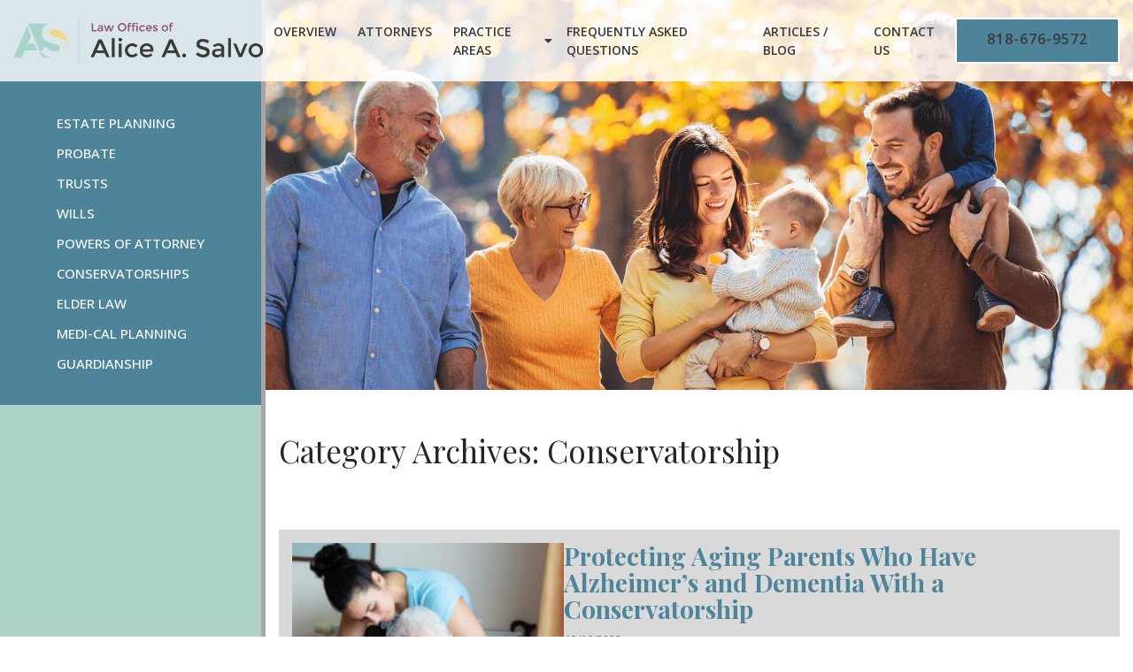

--- FILE ---
content_type: text/html; charset=UTF-8
request_url: https://www.salvolaw.com/blog/category/conservatorship/
body_size: 14548
content:
<!DOCTYPE html>
<html lang="en-us">
<head>
  <meta charset="utf-8">
  <meta http-equiv="X-UA-Compatible" content="IE=edge" />
  <meta name="viewport" content="width=device-width, initial-scale=1.0">
  <link rel="preconnect" href="https://fonts.gstatic.com">
  <link href="https://fonts.googleapis.com/css2?family=Open+Sans:ital,wght@0,400;0,500;0,600;0,700;1,400;1,700&family=Playfair+Display:ital,wght@0,400;0,600;0,700;1,400;1,600;1,700&display=swap" rel="stylesheet">
  <title>Conservatorship | Law Offices of Alice A. Salvo</title>

		<!-- All in One SEO 4.9.3 - aioseo.com -->
	<meta name="robots" content="noindex, max-image-preview:large" />
	<link rel="canonical" href="https://www.salvolaw.com/blog/category/conservatorship/" />
	<link rel="next" href="https://www.salvolaw.com/blog/category/conservatorship/page/2/" />
	<meta name="generator" content="All in One SEO (AIOSEO) 4.9.3" />
		<script type="application/ld+json" class="aioseo-schema">
			{"@context":"https:\/\/schema.org","@graph":[{"@type":"BreadcrumbList","@id":"https:\/\/www.salvolaw.com\/blog\/category\/conservatorship\/#breadcrumblist","itemListElement":[{"@type":"ListItem","@id":"https:\/\/www.salvolaw.com#listItem","position":1,"name":"Home","item":"https:\/\/www.salvolaw.com","nextItem":{"@type":"ListItem","@id":"https:\/\/www.salvolaw.com\/blog\/category\/conservatorship\/#listItem","name":"Conservatorship"}},{"@type":"ListItem","@id":"https:\/\/www.salvolaw.com\/blog\/category\/conservatorship\/#listItem","position":2,"name":"Conservatorship","previousItem":{"@type":"ListItem","@id":"https:\/\/www.salvolaw.com#listItem","name":"Home"}}]},{"@type":"CollectionPage","@id":"https:\/\/www.salvolaw.com\/blog\/category\/conservatorship\/#collectionpage","url":"https:\/\/www.salvolaw.com\/blog\/category\/conservatorship\/","name":"Conservatorship | Law Offices of Alice A. Salvo","inLanguage":"en-US","isPartOf":{"@id":"https:\/\/www.salvolaw.com\/#website"},"breadcrumb":{"@id":"https:\/\/www.salvolaw.com\/blog\/category\/conservatorship\/#breadcrumblist"}},{"@type":"Organization","@id":"https:\/\/www.salvolaw.com\/#organization","name":"Law Offices of Alice A. Salvo","description":"California Estate Planning Attorneys","url":"https:\/\/www.salvolaw.com\/"},{"@type":"WebSite","@id":"https:\/\/www.salvolaw.com\/#website","url":"https:\/\/www.salvolaw.com\/","name":"Law Offices of Alice A. Salvo","description":"California Estate Planning Attorneys","inLanguage":"en-US","publisher":{"@id":"https:\/\/www.salvolaw.com\/#organization"}}]}
		</script>
		<!-- All in One SEO -->

<link rel='dns-prefetch' href='//cdnjs.cloudflare.com' />
<link rel='dns-prefetch' href='//use.fontawesome.com' />
<link rel="alternate" type="application/rss+xml" title="Law Offices of Alice A. Salvo &raquo; Conservatorship Category Feed" href="https://www.salvolaw.com/blog/category/conservatorship/feed/" />
<style id='wp-img-auto-sizes-contain-inline-css' type='text/css'>
img:is([sizes=auto i],[sizes^="auto," i]){contain-intrinsic-size:3000px 1500px}
/*# sourceURL=wp-img-auto-sizes-contain-inline-css */
</style>
<style id='wp-emoji-styles-inline-css' type='text/css'>

	img.wp-smiley, img.emoji {
		display: inline !important;
		border: none !important;
		box-shadow: none !important;
		height: 1em !important;
		width: 1em !important;
		margin: 0 0.07em !important;
		vertical-align: -0.1em !important;
		background: none !important;
		padding: 0 !important;
	}
/*# sourceURL=wp-emoji-styles-inline-css */
</style>
<style id='wp-block-library-inline-css' type='text/css'>
:root{--wp-block-synced-color:#7a00df;--wp-block-synced-color--rgb:122,0,223;--wp-bound-block-color:var(--wp-block-synced-color);--wp-editor-canvas-background:#ddd;--wp-admin-theme-color:#007cba;--wp-admin-theme-color--rgb:0,124,186;--wp-admin-theme-color-darker-10:#006ba1;--wp-admin-theme-color-darker-10--rgb:0,107,160.5;--wp-admin-theme-color-darker-20:#005a87;--wp-admin-theme-color-darker-20--rgb:0,90,135;--wp-admin-border-width-focus:2px}@media (min-resolution:192dpi){:root{--wp-admin-border-width-focus:1.5px}}.wp-element-button{cursor:pointer}:root .has-very-light-gray-background-color{background-color:#eee}:root .has-very-dark-gray-background-color{background-color:#313131}:root .has-very-light-gray-color{color:#eee}:root .has-very-dark-gray-color{color:#313131}:root .has-vivid-green-cyan-to-vivid-cyan-blue-gradient-background{background:linear-gradient(135deg,#00d084,#0693e3)}:root .has-purple-crush-gradient-background{background:linear-gradient(135deg,#34e2e4,#4721fb 50%,#ab1dfe)}:root .has-hazy-dawn-gradient-background{background:linear-gradient(135deg,#faaca8,#dad0ec)}:root .has-subdued-olive-gradient-background{background:linear-gradient(135deg,#fafae1,#67a671)}:root .has-atomic-cream-gradient-background{background:linear-gradient(135deg,#fdd79a,#004a59)}:root .has-nightshade-gradient-background{background:linear-gradient(135deg,#330968,#31cdcf)}:root .has-midnight-gradient-background{background:linear-gradient(135deg,#020381,#2874fc)}:root{--wp--preset--font-size--normal:16px;--wp--preset--font-size--huge:42px}.has-regular-font-size{font-size:1em}.has-larger-font-size{font-size:2.625em}.has-normal-font-size{font-size:var(--wp--preset--font-size--normal)}.has-huge-font-size{font-size:var(--wp--preset--font-size--huge)}.has-text-align-center{text-align:center}.has-text-align-left{text-align:left}.has-text-align-right{text-align:right}.has-fit-text{white-space:nowrap!important}#end-resizable-editor-section{display:none}.aligncenter{clear:both}.items-justified-left{justify-content:flex-start}.items-justified-center{justify-content:center}.items-justified-right{justify-content:flex-end}.items-justified-space-between{justify-content:space-between}.screen-reader-text{border:0;clip-path:inset(50%);height:1px;margin:-1px;overflow:hidden;padding:0;position:absolute;width:1px;word-wrap:normal!important}.screen-reader-text:focus{background-color:#ddd;clip-path:none;color:#444;display:block;font-size:1em;height:auto;left:5px;line-height:normal;padding:15px 23px 14px;text-decoration:none;top:5px;width:auto;z-index:100000}html :where(.has-border-color){border-style:solid}html :where([style*=border-top-color]){border-top-style:solid}html :where([style*=border-right-color]){border-right-style:solid}html :where([style*=border-bottom-color]){border-bottom-style:solid}html :where([style*=border-left-color]){border-left-style:solid}html :where([style*=border-width]){border-style:solid}html :where([style*=border-top-width]){border-top-style:solid}html :where([style*=border-right-width]){border-right-style:solid}html :where([style*=border-bottom-width]){border-bottom-style:solid}html :where([style*=border-left-width]){border-left-style:solid}html :where(img[class*=wp-image-]){height:auto;max-width:100%}:where(figure){margin:0 0 1em}html :where(.is-position-sticky){--wp-admin--admin-bar--position-offset:var(--wp-admin--admin-bar--height,0px)}@media screen and (max-width:600px){html :where(.is-position-sticky){--wp-admin--admin-bar--position-offset:0px}}

/*# sourceURL=wp-block-library-inline-css */
</style><style id='global-styles-inline-css' type='text/css'>
:root{--wp--preset--aspect-ratio--square: 1;--wp--preset--aspect-ratio--4-3: 4/3;--wp--preset--aspect-ratio--3-4: 3/4;--wp--preset--aspect-ratio--3-2: 3/2;--wp--preset--aspect-ratio--2-3: 2/3;--wp--preset--aspect-ratio--16-9: 16/9;--wp--preset--aspect-ratio--9-16: 9/16;--wp--preset--color--black: #000000;--wp--preset--color--cyan-bluish-gray: #abb8c3;--wp--preset--color--white: #ffffff;--wp--preset--color--pale-pink: #f78da7;--wp--preset--color--vivid-red: #cf2e2e;--wp--preset--color--luminous-vivid-orange: #ff6900;--wp--preset--color--luminous-vivid-amber: #fcb900;--wp--preset--color--light-green-cyan: #7bdcb5;--wp--preset--color--vivid-green-cyan: #00d084;--wp--preset--color--pale-cyan-blue: #8ed1fc;--wp--preset--color--vivid-cyan-blue: #0693e3;--wp--preset--color--vivid-purple: #9b51e0;--wp--preset--gradient--vivid-cyan-blue-to-vivid-purple: linear-gradient(135deg,rgb(6,147,227) 0%,rgb(155,81,224) 100%);--wp--preset--gradient--light-green-cyan-to-vivid-green-cyan: linear-gradient(135deg,rgb(122,220,180) 0%,rgb(0,208,130) 100%);--wp--preset--gradient--luminous-vivid-amber-to-luminous-vivid-orange: linear-gradient(135deg,rgb(252,185,0) 0%,rgb(255,105,0) 100%);--wp--preset--gradient--luminous-vivid-orange-to-vivid-red: linear-gradient(135deg,rgb(255,105,0) 0%,rgb(207,46,46) 100%);--wp--preset--gradient--very-light-gray-to-cyan-bluish-gray: linear-gradient(135deg,rgb(238,238,238) 0%,rgb(169,184,195) 100%);--wp--preset--gradient--cool-to-warm-spectrum: linear-gradient(135deg,rgb(74,234,220) 0%,rgb(151,120,209) 20%,rgb(207,42,186) 40%,rgb(238,44,130) 60%,rgb(251,105,98) 80%,rgb(254,248,76) 100%);--wp--preset--gradient--blush-light-purple: linear-gradient(135deg,rgb(255,206,236) 0%,rgb(152,150,240) 100%);--wp--preset--gradient--blush-bordeaux: linear-gradient(135deg,rgb(254,205,165) 0%,rgb(254,45,45) 50%,rgb(107,0,62) 100%);--wp--preset--gradient--luminous-dusk: linear-gradient(135deg,rgb(255,203,112) 0%,rgb(199,81,192) 50%,rgb(65,88,208) 100%);--wp--preset--gradient--pale-ocean: linear-gradient(135deg,rgb(255,245,203) 0%,rgb(182,227,212) 50%,rgb(51,167,181) 100%);--wp--preset--gradient--electric-grass: linear-gradient(135deg,rgb(202,248,128) 0%,rgb(113,206,126) 100%);--wp--preset--gradient--midnight: linear-gradient(135deg,rgb(2,3,129) 0%,rgb(40,116,252) 100%);--wp--preset--font-size--small: 13px;--wp--preset--font-size--medium: 20px;--wp--preset--font-size--large: 36px;--wp--preset--font-size--x-large: 42px;--wp--preset--spacing--20: 0.44rem;--wp--preset--spacing--30: 0.67rem;--wp--preset--spacing--40: 1rem;--wp--preset--spacing--50: 1.5rem;--wp--preset--spacing--60: 2.25rem;--wp--preset--spacing--70: 3.38rem;--wp--preset--spacing--80: 5.06rem;--wp--preset--shadow--natural: 6px 6px 9px rgba(0, 0, 0, 0.2);--wp--preset--shadow--deep: 12px 12px 50px rgba(0, 0, 0, 0.4);--wp--preset--shadow--sharp: 6px 6px 0px rgba(0, 0, 0, 0.2);--wp--preset--shadow--outlined: 6px 6px 0px -3px rgb(255, 255, 255), 6px 6px rgb(0, 0, 0);--wp--preset--shadow--crisp: 6px 6px 0px rgb(0, 0, 0);}:where(.is-layout-flex){gap: 0.5em;}:where(.is-layout-grid){gap: 0.5em;}body .is-layout-flex{display: flex;}.is-layout-flex{flex-wrap: wrap;align-items: center;}.is-layout-flex > :is(*, div){margin: 0;}body .is-layout-grid{display: grid;}.is-layout-grid > :is(*, div){margin: 0;}:where(.wp-block-columns.is-layout-flex){gap: 2em;}:where(.wp-block-columns.is-layout-grid){gap: 2em;}:where(.wp-block-post-template.is-layout-flex){gap: 1.25em;}:where(.wp-block-post-template.is-layout-grid){gap: 1.25em;}.has-black-color{color: var(--wp--preset--color--black) !important;}.has-cyan-bluish-gray-color{color: var(--wp--preset--color--cyan-bluish-gray) !important;}.has-white-color{color: var(--wp--preset--color--white) !important;}.has-pale-pink-color{color: var(--wp--preset--color--pale-pink) !important;}.has-vivid-red-color{color: var(--wp--preset--color--vivid-red) !important;}.has-luminous-vivid-orange-color{color: var(--wp--preset--color--luminous-vivid-orange) !important;}.has-luminous-vivid-amber-color{color: var(--wp--preset--color--luminous-vivid-amber) !important;}.has-light-green-cyan-color{color: var(--wp--preset--color--light-green-cyan) !important;}.has-vivid-green-cyan-color{color: var(--wp--preset--color--vivid-green-cyan) !important;}.has-pale-cyan-blue-color{color: var(--wp--preset--color--pale-cyan-blue) !important;}.has-vivid-cyan-blue-color{color: var(--wp--preset--color--vivid-cyan-blue) !important;}.has-vivid-purple-color{color: var(--wp--preset--color--vivid-purple) !important;}.has-black-background-color{background-color: var(--wp--preset--color--black) !important;}.has-cyan-bluish-gray-background-color{background-color: var(--wp--preset--color--cyan-bluish-gray) !important;}.has-white-background-color{background-color: var(--wp--preset--color--white) !important;}.has-pale-pink-background-color{background-color: var(--wp--preset--color--pale-pink) !important;}.has-vivid-red-background-color{background-color: var(--wp--preset--color--vivid-red) !important;}.has-luminous-vivid-orange-background-color{background-color: var(--wp--preset--color--luminous-vivid-orange) !important;}.has-luminous-vivid-amber-background-color{background-color: var(--wp--preset--color--luminous-vivid-amber) !important;}.has-light-green-cyan-background-color{background-color: var(--wp--preset--color--light-green-cyan) !important;}.has-vivid-green-cyan-background-color{background-color: var(--wp--preset--color--vivid-green-cyan) !important;}.has-pale-cyan-blue-background-color{background-color: var(--wp--preset--color--pale-cyan-blue) !important;}.has-vivid-cyan-blue-background-color{background-color: var(--wp--preset--color--vivid-cyan-blue) !important;}.has-vivid-purple-background-color{background-color: var(--wp--preset--color--vivid-purple) !important;}.has-black-border-color{border-color: var(--wp--preset--color--black) !important;}.has-cyan-bluish-gray-border-color{border-color: var(--wp--preset--color--cyan-bluish-gray) !important;}.has-white-border-color{border-color: var(--wp--preset--color--white) !important;}.has-pale-pink-border-color{border-color: var(--wp--preset--color--pale-pink) !important;}.has-vivid-red-border-color{border-color: var(--wp--preset--color--vivid-red) !important;}.has-luminous-vivid-orange-border-color{border-color: var(--wp--preset--color--luminous-vivid-orange) !important;}.has-luminous-vivid-amber-border-color{border-color: var(--wp--preset--color--luminous-vivid-amber) !important;}.has-light-green-cyan-border-color{border-color: var(--wp--preset--color--light-green-cyan) !important;}.has-vivid-green-cyan-border-color{border-color: var(--wp--preset--color--vivid-green-cyan) !important;}.has-pale-cyan-blue-border-color{border-color: var(--wp--preset--color--pale-cyan-blue) !important;}.has-vivid-cyan-blue-border-color{border-color: var(--wp--preset--color--vivid-cyan-blue) !important;}.has-vivid-purple-border-color{border-color: var(--wp--preset--color--vivid-purple) !important;}.has-vivid-cyan-blue-to-vivid-purple-gradient-background{background: var(--wp--preset--gradient--vivid-cyan-blue-to-vivid-purple) !important;}.has-light-green-cyan-to-vivid-green-cyan-gradient-background{background: var(--wp--preset--gradient--light-green-cyan-to-vivid-green-cyan) !important;}.has-luminous-vivid-amber-to-luminous-vivid-orange-gradient-background{background: var(--wp--preset--gradient--luminous-vivid-amber-to-luminous-vivid-orange) !important;}.has-luminous-vivid-orange-to-vivid-red-gradient-background{background: var(--wp--preset--gradient--luminous-vivid-orange-to-vivid-red) !important;}.has-very-light-gray-to-cyan-bluish-gray-gradient-background{background: var(--wp--preset--gradient--very-light-gray-to-cyan-bluish-gray) !important;}.has-cool-to-warm-spectrum-gradient-background{background: var(--wp--preset--gradient--cool-to-warm-spectrum) !important;}.has-blush-light-purple-gradient-background{background: var(--wp--preset--gradient--blush-light-purple) !important;}.has-blush-bordeaux-gradient-background{background: var(--wp--preset--gradient--blush-bordeaux) !important;}.has-luminous-dusk-gradient-background{background: var(--wp--preset--gradient--luminous-dusk) !important;}.has-pale-ocean-gradient-background{background: var(--wp--preset--gradient--pale-ocean) !important;}.has-electric-grass-gradient-background{background: var(--wp--preset--gradient--electric-grass) !important;}.has-midnight-gradient-background{background: var(--wp--preset--gradient--midnight) !important;}.has-small-font-size{font-size: var(--wp--preset--font-size--small) !important;}.has-medium-font-size{font-size: var(--wp--preset--font-size--medium) !important;}.has-large-font-size{font-size: var(--wp--preset--font-size--large) !important;}.has-x-large-font-size{font-size: var(--wp--preset--font-size--x-large) !important;}
/*# sourceURL=global-styles-inline-css */
</style>

<style id='classic-theme-styles-inline-css' type='text/css'>
/*! This file is auto-generated */
.wp-block-button__link{color:#fff;background-color:#32373c;border-radius:9999px;box-shadow:none;text-decoration:none;padding:calc(.667em + 2px) calc(1.333em + 2px);font-size:1.125em}.wp-block-file__button{background:#32373c;color:#fff;text-decoration:none}
/*# sourceURL=/wp-includes/css/classic-themes.min.css */
</style>
<link rel='stylesheet' id='font_awesome-css' href='//use.fontawesome.com/releases/v5.15.0/css/all.css?ver=6.9' type='text/css' media='all' />
<link rel='stylesheet' id='my-bootstrap-extension-css' href='//cdnjs.cloudflare.com/ajax/libs/twitter-bootstrap/3.4.0/css/bootstrap.min.css?ver=6.9' type='text/css' media='all' />
<link rel='stylesheet' id='custom_styles-css' href='https://www.salvolaw.com/wp-content/themes/law-offices-of-alice-a-salvo/assets/css/customStyles.php?ver=6.9' type='text/css' media='all' />
<link rel='stylesheet' id='base-css' href='https://www.salvolaw.com/wp-content/themes/law-offices-of-alice-a-salvo/assets/css/base.css?ver=6.9' type='text/css' media='all' />
<link rel='stylesheet' id='main_css-css' href='https://www.salvolaw.com/wp-content/themes/law-offices-of-alice-a-salvo/style.css?ver=6.9' type='text/css' media='all' />
<script type="text/javascript" src="https://www.salvolaw.com/wp-includes/js/jquery/jquery.min.js?ver=3.7.1" id="jquery-core-js"></script>
<link rel="https://api.w.org/" href="https://www.salvolaw.com/wp-json/" /><link rel="alternate" title="JSON" type="application/json" href="https://www.salvolaw.com/wp-json/wp/v2/categories/15" /><link rel="EditURI" type="application/rsd+xml" title="RSD" href="https://www.salvolaw.com/xmlrpc.php?rsd" />
<meta name="generator" content="WordPress 6.9" />
<script type="text/javascript">
  if (!Array.isArray(window.qbOptions)) {
    window.qbOptions = []
  }
  window.qbOptions.push({"baseUrl":"https://botsrv2.com","use":"nVWXyEMPgPrKk143/KlXDVbBO2YmYdgQL"});
</script>
<script type="text/javascript" src="https://static.botsrv2.com/website/js/widget2.js" crossorigin="anonymous" defer data-no-minify="1" data-cfasync="false"></script>

<!-- Meta Pixel Code -->
<script>
!function(f,b,e,v,n,t,s)
{if(f.fbq)return;n=f.fbq=function(){n.callMethod?
n.callMethod.apply(n,arguments):n.queue.push(arguments)};
if(!f._fbq)f._fbq=n;n.push=n;n.loaded=!0;n.version='2.0';
n.queue=[];t=b.createElement(e);t.async=!0;
t.src=v;s=b.getElementsByTagName(e)[0];
s.parentNode.insertBefore(t,s)}(window,document,'script',
'https://connect.facebook.net/en_US/fbevents.js');
fbq('init', '1978815282955516');
fbq('track', 'PageView');
</script>

<noscript>
<img height="1" width="1"
src="https://www.facebook.com/tr?id=1978815282955516&ev=PageView
&noscript=1"/>
</noscript>
<!-- End Meta Pixel Code -->

<!-- Google Tag Manager -->
<script>(function(w,d,s,l,i){w[l]=w[l]||[];w[l].push({'gtm.start':
new Date().getTime(),event:'gtm.js'});var f=d.getElementsByTagName(s)[0],
j=d.createElement(s),dl=l!='dataLayer'?'&l='+l:'';j.async=true;j.src=
'https://www.googletagmanager.com/gtm.js?id='+i+dl;f.parentNode.insertBefore(j,f);
})(window,document,'script','dataLayer','GTM-NPNBQSB4');</script>
<!-- End Google Tag Manager -->

<!-- Google tag (gtag.js) --> <script async src="https://www.googletagmanager.com/gtag/js?id=AW-17160942105"></script> <script> window.dataLayer = window.dataLayer || []; function gtag(){dataLayer.push(arguments);} gtag('js', new Date()); gtag('config', 'AW-17160942105'); </script>

<meta name="msvalidate.01" content="2EAC2FD0FD1F4497A1A2B6661625F9E4" />

<meta name="google-site-verification" content="Fir3d-5ENZHXKUUJhfFSNS3RIeB5rwE7AxpSf5eeY_M" /><noscript><style>.lazyload[data-src]{display:none !important;}</style></noscript><style>.lazyload{background-image:none !important;}.lazyload:before{background-image:none !important;}</style><link rel="icon" href="https://www.salvolaw.com/wp-content/uploads/2022/10/cropped-favicon-32x32.png" sizes="32x32" />
<link rel="icon" href="https://www.salvolaw.com/wp-content/uploads/2022/10/cropped-favicon-192x192.png" sizes="192x192" />
<link rel="apple-touch-icon" href="https://www.salvolaw.com/wp-content/uploads/2022/10/cropped-favicon-180x180.png" />
<meta name="msapplication-TileImage" content="https://www.salvolaw.com/wp-content/uploads/2022/10/cropped-favicon-270x270.png" />
		<style type="text/css" id="wp-custom-css">
			.npa-new-header {
    max-width: 400px;
    font-family: var(--secondary-font);
    margin: 0 0 0 auto;
    line-height: 1.2;
}
.mega-menu .h2 { font-weight: 600; color: #ce6c49; margin: 0 0 12px 12px; font-family: 'Playfair Display', serif; font-size: 32px; }
.mega-menu .h3 { font-weight: 600; color: #ce6c49; font-size: 18px; margin: 0 0 5px;}
@media screen and (min-width: 991px) {
	.npa-new-header {
		text-align: right;
	}
}

.h2 {font-family:'Playfair Display', serif;}

#bewebchat, #window-iframe{
	bottom: 85px!important;
	
}

@media screen and (max-width: 991px) {

#bewebchat, #window-iframe{
	bottom: 8px!important;
	right:80px!important;
	
}
}
@media screen and (min-width: 1200px) {
  .container {
    width: auto;
	}
}
.aioseo-breadcrumbs {
    font-size: 12px;
}		</style>
		  </head>
<body class="archive category category-conservatorship category-15 wp-theme-law-offices-of-alice-a-salvo ip">
    <header id="primary-header" class="primary-header">
    <div class="container primary-header-inner">
      <div class="flex-row header-row">
        <div class="col logo-col"><a href="/" title="Back to Home"><img class="img-responsive center-block lazyload" src="[data-uri]" alt="Law Offices of Alice A. Salvo Logo" title="Law Offices of Alice A. Salvo Logo" data-src="https://www.salvolaw.com/wp-content/uploads/2022/10/logo.png" decoding="async" width="480" height="87" data-eio-rwidth="480" data-eio-rheight="87" /><noscript><img class="img-responsive center-block" src="https://www.salvolaw.com/wp-content/uploads/2022/10/logo.png" alt="Law Offices of Alice A. Salvo Logo" title="Law Offices of Alice A. Salvo Logo" data-eio="l" /></noscript></a></div>        <div class="col nav-col">
          <nav class="main-nav">
            <ul id="menu-main-menu" class="menu"><li id="menu-item-63" class="menu-item menu-item-type-custom menu-item-object-custom menu-item-63"><a href="/firm-overview/" data-menu-target="none">Overview</a></li>
<li id="menu-item-247" class="menu-item menu-item-type-post_type menu-item-object-page menu-item-247"><a href="https://www.salvolaw.com/attorneys/" data-menu-target="none">Attorneys</a></li>
<li id="menu-item-65" class="mega-menu-item menu-item menu-item-type-custom menu-item-object-custom menu-item-65"><a href="/practice-areas/" data-menu-target="practices-menu">Practice Areas</a></li>
<li id="menu-item-250" class="menu-item menu-item-type-post_type menu-item-object-page menu-item-250"><a href="https://www.salvolaw.com/faqs/" data-menu-target="none">Frequently Asked Questions</a></li>
<li id="menu-item-2556" class="menu-item menu-item-type-custom menu-item-object-custom menu-item-2556"><a href="https://www.salvolaw.com/blog/" data-menu-target="none">Articles / Blog</a></li>
<li id="menu-item-249" class="menu-item menu-item-type-post_type menu-item-object-page menu-item-249"><a href="https://www.salvolaw.com/contact-us/" data-menu-target="none">Contact Us</a></li>
<li id="menu-item-3462" class="btn menu-item menu-item-type-custom menu-item-object-custom menu-item-3462"><a target="_blank" href="tel:+1-818-676-9572" data-menu-target="none">818-676-9572</a></li>
</ul>          </nav>
        </div>
      </div>
    </div>
				<div class="mega-menu practices-menu" id="practices-menu">
			<div class="container mega-menu-inner">
				<p class="heading h2">Practice Areas</p>				<div class="flex-row menu-row">
										<div class="col flex-row menu-col">
												<div class="col inner-col">
														<div class="section">
								<p class="heading h3">Elder Law</p>																<div class="menu-section">
									<div class="link"><a href="/elder-law/" title="Elder Law">Elder Law</a></div><div class="link"><a href="/elder-law/protecting-assets-from-medi-cal/" title="Protecting Assets from Medi-Cal">Protecting Assets from Medi-Cal</a></div><div class="link"><a href="/elder-law/protecting-your-assets-from-nursing-home-costs/" title="Protect Assets from Nursing Homes">Protect Assets from Nursing Homes</a></div>								</div>
															</div>
														<div class="section">
								<p class="heading h3">Estate Planning</p>																<div class="menu-section">
									<div class="link"><a href="https://www.salvolaw.com/estate-planning/" title="Estate Planning">Estate Planning</a></div><div class="link"><a href="https://www.salvolaw.com/estate-planning/estate-planning-for-children-with-disabilities/" title="Estate Planning for Children with Disabilities">Estate Planning for Children with Disabilities</a></div><div class="link"><a href="https://www.salvolaw.com/estate-planning/estate-planning-for-domestic-partners/" title="Estate Planning for Domestic Partners">Estate Planning for Domestic Partners</a></div><div class="link"><a href="https://www.salvolaw.com/conservatorships/" title="Conservatorships">Conservatorships</a></div><div class="link"><a href="https://www.salvolaw.com/guardianships/" title="Guardianships">Guardianships</a></div><div class="link"><a href="https://www.salvolaw.com/powers-of-attorney/" title="Powers of Attorney">Powers of Attorney</a></div><div class="link"><a href="https://www.salvolaw.com/healthcare-directives/" title="Healthcare Directives">Healthcare Directives</a></div>								</div>
															</div>
														<div class="section">
								<p class="heading h3">Medi-Cal</p>																<div class="menu-section">
									<div class="link"><a href="https://www.salvolaw.com/medi-cal-planning/" title="Medi-Cal Planning">Medi-Cal Planning</a></div><div class="link"><a href="https://www.salvolaw.com/medi-cal-planning/medi-cal-eligibility/" title="Medi-Cal Eligibility">Medi-Cal Eligibility</a></div><div class="link"><a href="https://www.salvolaw.com/medi-cal-planning/medi-cal-asset-protection/" title="Medi-Cal Asset Protection">Medi-Cal Asset Protection</a></div><div class="link"><a href="https://www.salvolaw.com/medi-cal-planning/medi-cal-faqs/" title="Medi-Cal FAQS">Medi-Cal FAQS</a></div>								</div>
															</div>
													</div>
												<div class="col inner-col">
														<div class="section">
								<p class="heading h3">Trusts</p>																<div class="menu-section">
									<div class="link"><a href="/trusts/" title="Trusts">Trusts</a></div><div class="link"><a href="https://www.salvolaw.com/trusts/living-trusts/" title="Trusts / Living Wills">Trusts / Living Wills</a></div><div class="link"><a href="https://www.salvolaw.com/trusts/special-needs-trusts/" title="Special Needs Trusts">Special Needs Trusts</a></div><div class="link"><a href="https://www.salvolaw.com/trusts/what-is-trust-administration/" title="What is Trust Administration?">What is Trust Administration?</a></div><div class="link"><a href="/trusts/setting-up-a-trust/" title="Setting up a Trust">Setting up a Trust</a></div>								</div>
															</div>
														<div class="section">
								<p class="heading h3">Probate</p>																<div class="menu-section">
									<div class="link"><a href="https://www.salvolaw.com/probate/" title="Probate">Probate</a></div><div class="link"><a href="https://www.salvolaw.com/probate/the-probate-process/" title="The Probate Process">The Probate Process</a></div><div class="link"><a href="https://www.salvolaw.com/probate/what-is-probate/" title="What is Probate?">What is Probate?</a></div><div class="link"><a href="/probate/tarzana-ca-probate/" title="California Probate Attorney">California Probate Attorney</a></div><div class="link"><a href="/asset-protection/inheritance-law/" title="Understanding Inheritance Law">Understanding Inheritance Law</a></div>								</div>
															</div>
														<div class="section">
								<p class="heading h3">Wills</p>																<div class="menu-section">
									<div class="link"><a href="https://www.salvolaw.com/wills/" title="Wills">Wills</a></div><div class="link"><a href="https://www.salvolaw.com/wills/writing-a-will/" title="Writing A Will">Writing A Will</a></div><div class="link"><a href="/wills/when-a-loved-one-dies-without-a-will/" title="When a Loved One Dies Without a Will">When a Loved One Dies Without a Will</a></div><div class="link"><a href="/wills/los-angeles-probate-and-living-trust-lawyer-attorney/" title="LA Probate & Living Trust Attorney">LA Probate & Living Trust Attorney</a></div>								</div>
															</div>
													</div>
											</div>
										<div class="col image-col"><img class="img-responsive center-block lazyload" src="[data-uri]" alt="An elderly couple playing on the computer" title="An elderly couple playing on the computer" data-src="https://www.salvolaw.com/wp-content/uploads/2022/10/AdobeStock_261048973_Preview-2.png-800x600-1.jpg" decoding="async" width="800" height="600" data-eio-rwidth="800" data-eio-rheight="600" /><noscript><img class="img-responsive center-block" src="https://www.salvolaw.com/wp-content/uploads/2022/10/AdobeStock_261048973_Preview-2.png-800x600-1.jpg" alt="An elderly couple playing on the computer" title="An elderly couple playing on the computer" data-eio="l" /></noscript></div>				</div>
			</div>
		</div>
		  </header>
  <div id="mobile-header" class="mobile-header">
		<div class="mobile-c2a">
			<div class="home-link">
				<a href="/" title="Home"><span class="fas fa-home"></span></a>
			</div>
			<div class="directions-link"><a target="_blank" rel="noreferrer" alt="Our Location" title="Our Location" href="https://www.google.com/maps/place/Law+Offices+of+Alice+A.+Salvo/@34.168876,-118.575897,3763m/data=!3m1!1e3!4m6!3m5!1s0x80c2994a76879669:0xeba144b87db246ce!8m2!3d34.1688761!4d-118.5758966!16s%2Fg%2F1wh4g366?hl=en&entry=ttu"><span class="fas fa-map-marker-alt"></span><span class="social-text">Directions</span></a></div><div class="phone-link"><a alt="Call Us" title="Call Us" href="tel:818-676-9572"><span class="fas fa-phone"></span><span class="social-text">818-676-9572</span></a></div>		</div>
		<div class="mobile-row">
			<div class="toggle-nav" id="toggle-nav">
				<span class="fas fa-bars"></span>
			</div>
			<div class="col logo-col"><a href="/" title="Back to Home"><img class="img-responsive center-block lazyload" src="[data-uri]" alt="Law Offices of Alice A. Salvo Logo" title="Law Offices of Alice A. Salvo Logo" data-src="https://www.salvolaw.com/wp-content/uploads/2022/10/logo.png" decoding="async" width="480" height="87" data-eio-rwidth="480" data-eio-rheight="87" /><noscript><img class="img-responsive center-block" src="https://www.salvolaw.com/wp-content/uploads/2022/10/logo.png" alt="Law Offices of Alice A. Salvo Logo" title="Law Offices of Alice A. Salvo Logo" data-eio="l" /></noscript></a></div>			<div class="sidebar-wrap">
				<div id="sidebar-menu" class="sidebar-menu"><ul id="menu-mobile-sidebar-menu" class="menu"><li id="menu-item-519" class="menu-item menu-item-type-custom menu-item-object-custom menu-item-519"><a href="/estate-planning/" data-menu-target="none">Estate Planning</a></li>
<li id="menu-item-520" class="menu-item menu-item-type-custom menu-item-object-custom menu-item-520"><a href="/probate/" data-menu-target="none">Probate</a></li>
<li id="menu-item-521" class="menu-item menu-item-type-custom menu-item-object-custom menu-item-521"><a href="/trusts/" data-menu-target="none">Trusts</a></li>
<li id="menu-item-522" class="menu-item menu-item-type-custom menu-item-object-custom menu-item-522"><a href="/conservatorships/" data-menu-target="none">Conservatorships</a></li>
<li id="menu-item-523" class="menu-item menu-item-type-custom menu-item-object-custom menu-item-523"><a href="/elder-law/" data-menu-target="none">Elder Law</a></li>
<li id="menu-item-524" class="menu-item menu-item-type-custom menu-item-object-custom menu-item-524"><a href="/medi-cal-planning/" data-menu-target="none">Medi-Cal planning</a></li>
</ul></div>			</div>
		</div>
		<div class="nav-wrap">
			<div id="mobile-menu" class="mobile-menu"><ul id="menu-mobile-menu" class="menu"><li id="menu-item-131" class="menu-item menu-item-type-post_type menu-item-object-page menu-item-home menu-item-131"><a href="https://www.salvolaw.com/" data-menu-target="none">Home</a></li>
<li id="menu-item-70" class="menu-item menu-item-type-custom menu-item-object-custom menu-item-70"><a href="/firm-overview/" data-menu-target="none">Overview</a></li>
<li id="menu-item-71" class="menu-item menu-item-type-custom menu-item-object-custom menu-item-71"><a href="/attorneys/" data-menu-target="none">Attorneys</a></li>
<li id="menu-item-132" class="menu-item menu-item-type-custom menu-item-object-custom menu-item-has-children top-level-dropdown menu-item-132"><a href="#" data-menu-target="none">Practice Areas</a>
<ul class="sub-menu">
	<li id="menu-item-133" class="menu-item menu-item-type-custom menu-item-object-custom menu-item-has-children top-level-dropdown menu-item-133"><a href="#" data-menu-target="none">Estate Planning</a>
	<ul class="sub-menu">
		<li id="menu-item-137" class="menu-item menu-item-type-custom menu-item-object-custom menu-item-137"><a href="/estate-planning/" data-menu-target="none">Estate Planning</a></li>
		<li id="menu-item-138" class="menu-item menu-item-type-custom menu-item-object-custom menu-item-138"><a href="/estate-planning/estate-planning-for-children-with-disabilities/" data-menu-target="none">Estate Planning for children with Disabilities</a></li>
		<li id="menu-item-139" class="menu-item menu-item-type-custom menu-item-object-custom menu-item-139"><a href="/estate-planning/estate-planning-for-domestic-partners/" data-menu-target="none">Estate Planning for domestic partners</a></li>
		<li id="menu-item-140" class="menu-item menu-item-type-custom menu-item-object-custom menu-item-140"><a href="/wills/" data-menu-target="none">WIlls</a></li>
		<li id="menu-item-141" class="menu-item menu-item-type-custom menu-item-object-custom menu-item-141"><a href="/conservatorships/" data-menu-target="none">Conservatorships</a></li>
		<li id="menu-item-142" class="menu-item menu-item-type-custom menu-item-object-custom menu-item-142"><a href="/guardianships/" data-menu-target="none">Guardianships</a></li>
		<li id="menu-item-143" class="menu-item menu-item-type-custom menu-item-object-custom menu-item-143"><a href="/powers-of-attorney/" data-menu-target="none">Powers of attorney</a></li>
		<li id="menu-item-144" class="menu-item menu-item-type-custom menu-item-object-custom menu-item-144"><a href="/healthcare-directives/" data-menu-target="none">Healthcare directives</a></li>
	</ul>
</li>
	<li id="menu-item-134" class="menu-item menu-item-type-custom menu-item-object-custom menu-item-has-children top-level-dropdown menu-item-134"><a href="#" data-menu-target="none">Medi-Cal</a>
	<ul class="sub-menu">
		<li id="menu-item-145" class="menu-item menu-item-type-custom menu-item-object-custom menu-item-145"><a href="/medi-cal-planning/" data-menu-target="none">Medi-Cal planning</a></li>
		<li id="menu-item-146" class="menu-item menu-item-type-custom menu-item-object-custom menu-item-146"><a href="/medi-cal-planning/medi-cal-eligibility/" data-menu-target="none">Medi-Cal eligibility</a></li>
		<li id="menu-item-147" class="menu-item menu-item-type-custom menu-item-object-custom menu-item-147"><a href="/medi-cal-planning/medi-cal-asset-protection/" data-menu-target="none">Medi-Cal asset protection</a></li>
		<li id="menu-item-148" class="menu-item menu-item-type-custom menu-item-object-custom menu-item-148"><a href="/medi-cal-planning/medi-cal-faqs/" data-menu-target="none">Medi-Cal FAQs</a></li>
		<li id="menu-item-149" class="menu-item menu-item-type-custom menu-item-object-custom menu-item-149"><a href="/elder-law/" data-menu-target="none">Elder Law</a></li>
	</ul>
</li>
	<li id="menu-item-135" class="menu-item menu-item-type-custom menu-item-object-custom menu-item-has-children top-level-dropdown menu-item-135"><a href="/trusts/" data-menu-target="none">Trusts</a>
	<ul class="sub-menu">
		<li id="menu-item-150" class="menu-item menu-item-type-custom menu-item-object-custom menu-item-150"><a href="/trusts/living-trusts/" data-menu-target="none">Trusts / Living Wills</a></li>
		<li id="menu-item-151" class="menu-item menu-item-type-custom menu-item-object-custom menu-item-151"><a href="/trusts/special-needs-trusts/" data-menu-target="none">Special needs trusts</a></li>
		<li id="menu-item-152" class="menu-item menu-item-type-custom menu-item-object-custom menu-item-152"><a href="/trusts/what-is-trust-administration/" data-menu-target="none">What is trust administration</a></li>
	</ul>
</li>
	<li id="menu-item-136" class="menu-item menu-item-type-custom menu-item-object-custom menu-item-has-children top-level-dropdown menu-item-136"><a href="#" data-menu-target="none">Probate</a>
	<ul class="sub-menu">
		<li id="menu-item-153" class="menu-item menu-item-type-custom menu-item-object-custom menu-item-153"><a href="/probate/" data-menu-target="none">Probate</a></li>
		<li id="menu-item-154" class="menu-item menu-item-type-custom menu-item-object-custom menu-item-154"><a href="/probate/the-probate-process/" data-menu-target="none">The Probate process</a></li>
		<li id="menu-item-155" class="menu-item menu-item-type-custom menu-item-object-custom menu-item-155"><a href="/probate/what-is-probate/" data-menu-target="none">What is Probate?</a></li>
		<li id="menu-item-156" class="menu-item menu-item-type-custom menu-item-object-custom menu-item-156"><a href="/wills/when-a-loved-one-dies-without-a-will/" data-menu-target="none">When a loved one dies without a will</a></li>
	</ul>
</li>
</ul>
</li>
<li id="menu-item-72" class="menu-item menu-item-type-custom menu-item-object-custom menu-item-72"><a href="/faqs/" data-menu-target="none">Q&#038;A</a></li>
<li id="menu-item-2536" class="menu-item menu-item-type-post_type menu-item-object-page menu-item-2536"><a href="https://www.salvolaw.com/blog/" data-menu-target="none">Articles/Blog</a></li>
<li id="menu-item-73" class="menu-item menu-item-type-custom menu-item-object-custom menu-item-73"><a href="/contact-us/" data-menu-target="none">Contact</a></li>
</ul></div>		</div>
  </div>
	<div class="mobile-backdrop"></div>
			<div class="page-wrap">
		<div class="col sidebar-col">
			<div class="sidebar">
				<ul id="menu-sidebar-menu" class="menu"><li id="menu-item-246" class="menu-item menu-item-type-post_type menu-item-object-page menu-item-246"><a href="https://www.salvolaw.com/estate-planning/" data-menu-target="none">Estate Planning</a></li>
<li id="menu-item-104" class="menu-item menu-item-type-custom menu-item-object-custom menu-item-104"><a href="/probate/" data-menu-target="none">Probate</a></li>
<li id="menu-item-99" class="menu-item menu-item-type-custom menu-item-object-custom menu-item-99"><a href="/trusts/" data-menu-target="none">Trusts</a></li>
<li id="menu-item-97" class="menu-item menu-item-type-custom menu-item-object-custom menu-item-97"><a href="/wills/" data-menu-target="none">Wills</a></li>
<li id="menu-item-98" class="menu-item menu-item-type-custom menu-item-object-custom menu-item-98"><a href="/powers-of-attorney/" data-menu-target="none">Powers Of Attorney</a></li>
<li id="menu-item-100" class="menu-item menu-item-type-custom menu-item-object-custom menu-item-100"><a href="/conservatorships/" data-menu-target="none">Conservatorships</a></li>
<li id="menu-item-101" class="menu-item menu-item-type-custom menu-item-object-custom menu-item-101"><a href="/elder-law/" data-menu-target="none">Elder Law</a></li>
<li id="menu-item-102" class="menu-item menu-item-type-custom menu-item-object-custom menu-item-102"><a href="/medi-cal-planning/" data-menu-target="none">Medi-Cal Planning</a></li>
<li id="menu-item-103" class="menu-item menu-item-type-custom menu-item-object-custom menu-item-103"><a href="/guardianships/" data-menu-target="none">Guardianship</a></li>
</ul>			</div>
		</div>
		<div class="col main-col">
<div id="banner" class="banner"><div class="banner-inner"><img src="[data-uri]" alt="Family Outdoors" title="Family Outdoors" class="img-responsive center-block lazyload" data-src="https://www.salvolaw.com/wp-content/uploads/2023/03/family-outdoors.jpg" decoding="async" width="1920" height="864" data-eio-rwidth="1920" data-eio-rheight="864" /><noscript><img src="https://www.salvolaw.com/wp-content/uploads/2023/03/family-outdoors.jpg" alt="Family Outdoors" title="Family Outdoors" class="img-responsive center-block" data-eio="l" /></noscript></div></div><div id="main-section" class="main-section">
  <div class="main-inner container">
    <h1 class="archive-title">Category Archives: <span>Conservatorship</span></h1></div>
</div>
<div class="blog-section">
  <div class="blog-section-inner container">
    <div class="flex-row row-md blogs-row">
            <div class="col blogs-col">
        <div class="blogs">
                    <div class="blog">
            <div class="flex-row row-sm blog-inner">
              <div class="col image-col"><img width="300" height="200" src="https://www.salvolaw.com/wp-content/uploads/2022/12/Protecting-aging-parents-who-have-Alzheimers-and-dementia-with-a-conservatorship.jpg" class="img-responsive center-block wp-post-image" alt="Protecting Aging Parents Who Have Alzheimer’s And Dementia With A Conservatorship" decoding="async" fetchpriority="high" /></div>              <div class="col content-col">
                <h2 class="heading"><a href="https://www.salvolaw.com/blog/protecting-aging-parents-who-have-alzheimers-and-dementia-with-a-conservatorship/">Protecting Aging Parents Who Have Alzheimer’s and Dementia With a Conservatorship</a></h2><div class="date">12/16/2022</div><div class="content">When your parent has been diagnosed with Alzheimer’s or another form of dementia and begins to show significant symptoms, his or her condition can deteriorate rapidly.  Someone in this state often experiences difficulty caring for their basic safety and living<span class="read-more"><a href="https://www.salvolaw.com/blog/protecting-aging-parents-who-have-alzheimers-and-dementia-with-a-conservatorship/"><span class="ellipsis"> ... </span><span class="text">Read More</span></a></span></div>              </div>
            </div>
          </div>
                    <div class="blog">
            <div class="flex-row row-sm blog-inner">
              <div class="col image-col"><img width="300" height="200" src="[data-uri]" class="img-responsive center-block wp-post-image lazyload" alt="Why A Conservatorship May Be Useful When Aging Parents Cannot Do Regular Chores" decoding="async" data-src="https://www.salvolaw.com/wp-content/uploads/2022/12/Why-a-conservatorship-may-be-useful-when-aging-parents-cannot-do-regular-chores.jpg" data-eio-rwidth="300" data-eio-rheight="200" /><noscript><img width="300" height="200" src="https://www.salvolaw.com/wp-content/uploads/2022/12/Why-a-conservatorship-may-be-useful-when-aging-parents-cannot-do-regular-chores.jpg" class="img-responsive center-block wp-post-image" alt="Why A Conservatorship May Be Useful When Aging Parents Cannot Do Regular Chores" decoding="async" data-eio="l" /></noscript></div>              <div class="col content-col">
                <h2 class="heading"><a href="https://www.salvolaw.com/blog/why-a-conservatorship-may-be-useful-when-aging-parents-cannot-do-regular-chores/">Why a Conservatorship May Be Useful When Aging Parents Cannot Do Regular Chores</a></h2><div class="date">12/15/2022</div><div class="content">As your parents age, you will undoubtedly notice differences in how they function. There may be subtle changes such as getting tired more quickly or not driving as well. However, there can also be more alarming signs that your parents<span class="read-more"><a href="https://www.salvolaw.com/blog/why-a-conservatorship-may-be-useful-when-aging-parents-cannot-do-regular-chores/"><span class="ellipsis"> ... </span><span class="text">Read More</span></a></span></div>              </div>
            </div>
          </div>
                    <div class="blog">
            <div class="flex-row row-sm blog-inner">
              <div class="col image-col"><img width="600" height="400" src="[data-uri]" class="img-responsive center-block wp-post-image lazyload" alt="Are Your Aging Parents Not Able To Manage Their Affairs A Conservatorship May Help" decoding="async"   data-src="https://www.salvolaw.com/wp-content/uploads/2022/12/Are-your-aging-parents-not-able-to-manage-their-affairs-A-conservatorship-may-help.jpg" data-srcset="https://www.salvolaw.com/wp-content/uploads/2022/12/Are-your-aging-parents-not-able-to-manage-their-affairs-A-conservatorship-may-help.jpg 600w, https://www.salvolaw.com/wp-content/uploads/2022/12/Are-your-aging-parents-not-able-to-manage-their-affairs-A-conservatorship-may-help-300x200.jpg 300w" data-sizes="auto" data-eio-rwidth="600" data-eio-rheight="400" /><noscript><img width="600" height="400" src="https://www.salvolaw.com/wp-content/uploads/2022/12/Are-your-aging-parents-not-able-to-manage-their-affairs-A-conservatorship-may-help.jpg" class="img-responsive center-block wp-post-image" alt="Are Your Aging Parents Not Able To Manage Their Affairs A Conservatorship May Help" decoding="async" srcset="https://www.salvolaw.com/wp-content/uploads/2022/12/Are-your-aging-parents-not-able-to-manage-their-affairs-A-conservatorship-may-help.jpg 600w, https://www.salvolaw.com/wp-content/uploads/2022/12/Are-your-aging-parents-not-able-to-manage-their-affairs-A-conservatorship-may-help-300x200.jpg 300w" sizes="(max-width: 600px) 100vw, 600px" data-eio="l" /></noscript></div>              <div class="col content-col">
                <h2 class="heading"><a href="https://www.salvolaw.com/blog/are-your-aging-parents-not-able-to-manage-their-affairs-a-conservatorship-may-help/">Are Your Aging Parents Not Able To Manage Their Affairs? A Conservatorship May Help.</a></h2><div class="date">12/15/2022</div><div class="content">As your parents age, you will probably notice them slowing down and having more physical and mental limitations. You may also observe that they are not as able to handle their financial and personal care decisions as before. When your<span class="read-more"><a href="https://www.salvolaw.com/blog/are-your-aging-parents-not-able-to-manage-their-affairs-a-conservatorship-may-help/"><span class="ellipsis"> ... </span><span class="text">Read More</span></a></span></div>              </div>
            </div>
          </div>
                    <div class="blog">
            <div class="flex-row row-sm blog-inner">
              <div class="col image-col"><img width="600" height="400" src="[data-uri]" class="img-responsive center-block wp-post-image lazyload" alt="What To Do When You Think Your Parent Needs A Guardian" decoding="async"   data-src="https://www.salvolaw.com/wp-content/uploads/2022/12/What-to-do-When-You-Think-Your-Parent-Needs-a-Guardian.jpg" data-srcset="https://www.salvolaw.com/wp-content/uploads/2022/12/What-to-do-When-You-Think-Your-Parent-Needs-a-Guardian.jpg 600w, https://www.salvolaw.com/wp-content/uploads/2022/12/What-to-do-When-You-Think-Your-Parent-Needs-a-Guardian-300x200.jpg 300w" data-sizes="auto" data-eio-rwidth="600" data-eio-rheight="400" /><noscript><img width="600" height="400" src="https://www.salvolaw.com/wp-content/uploads/2022/12/What-to-do-When-You-Think-Your-Parent-Needs-a-Guardian.jpg" class="img-responsive center-block wp-post-image" alt="What To Do When You Think Your Parent Needs A Guardian" decoding="async" srcset="https://www.salvolaw.com/wp-content/uploads/2022/12/What-to-do-When-You-Think-Your-Parent-Needs-a-Guardian.jpg 600w, https://www.salvolaw.com/wp-content/uploads/2022/12/What-to-do-When-You-Think-Your-Parent-Needs-a-Guardian-300x200.jpg 300w" sizes="(max-width: 600px) 100vw, 600px" data-eio="l" /></noscript></div>              <div class="col content-col">
                <h2 class="heading"><a href="https://www.salvolaw.com/blog/what-to-do-when-you-think-your-parent-needs-a-guardian/">What to do When You Think Your Parent Needs a Guardian</a></h2><div class="date">12/15/2022</div><div class="content">When your parents start to show signs of getting older, it may start with their reflexes being slightly slower or the occasional memory lapse. These symptoms may not be alarming in and of themselves. However, when your mom or dad<span class="read-more"><a href="https://www.salvolaw.com/blog/what-to-do-when-you-think-your-parent-needs-a-guardian/"><span class="ellipsis"> ... </span><span class="text">Read More</span></a></span></div>              </div>
            </div>
          </div>
                    <div class="blog">
            <div class="flex-row row-sm blog-inner">
              <div class="col image-col"><img width="600" height="400" src="[data-uri]" class="img-responsive center-block wp-post-image lazyload" alt="Hat Can I Do To Remove A Conservator" decoding="async"   data-src="https://www.salvolaw.com/wp-content/uploads/2022/12/hat-Can-I-Do-to-Remove-a-Conservator.jpg" data-srcset="https://www.salvolaw.com/wp-content/uploads/2022/12/hat-Can-I-Do-to-Remove-a-Conservator.jpg 600w, https://www.salvolaw.com/wp-content/uploads/2022/12/hat-Can-I-Do-to-Remove-a-Conservator-300x200.jpg 300w" data-sizes="auto" data-eio-rwidth="600" data-eio-rheight="400" /><noscript><img width="600" height="400" src="https://www.salvolaw.com/wp-content/uploads/2022/12/hat-Can-I-Do-to-Remove-a-Conservator.jpg" class="img-responsive center-block wp-post-image" alt="Hat Can I Do To Remove A Conservator" decoding="async" srcset="https://www.salvolaw.com/wp-content/uploads/2022/12/hat-Can-I-Do-to-Remove-a-Conservator.jpg 600w, https://www.salvolaw.com/wp-content/uploads/2022/12/hat-Can-I-Do-to-Remove-a-Conservator-300x200.jpg 300w" sizes="(max-width: 600px) 100vw, 600px" data-eio="l" /></noscript></div>              <div class="col content-col">
                <h2 class="heading"><a href="https://www.salvolaw.com/blog/what-can-i-do-to-remove-a-conservator/">What Can I Do to Remove a Conservator?</a></h2><div class="date">12/15/2022</div><div class="content">In California, if an adult cannot care for their physical or financial needs, a court can formally appoint another person to make decisions on their behalf. The designated individual (conservator) will be under a legal obligation to perform specific tasks<span class="read-more"><a href="https://www.salvolaw.com/blog/what-can-i-do-to-remove-a-conservator/"><span class="ellipsis"> ... </span><span class="text">Read More</span></a></span></div>              </div>
            </div>
          </div>
                    <div class="blog">
            <div class="flex-row row-sm blog-inner">
              <div class="col image-col"><img width="600" height="400" src="[data-uri]" class="img-responsive center-block wp-post-image lazyload" alt="What Are The Powers Of A California Conservator" decoding="async"   data-src="https://www.salvolaw.com/wp-content/uploads/2022/12/What-are-the-Powers-of-a-California-Conservator.webp" data-srcset="https://www.salvolaw.com/wp-content/uploads/2022/12/What-are-the-Powers-of-a-California-Conservator.webp 600w, https://www.salvolaw.com/wp-content/uploads/2022/12/What-are-the-Powers-of-a-California-Conservator-300x200.webp 300w" data-sizes="auto" data-eio-rwidth="600" data-eio-rheight="400" /><noscript><img width="600" height="400" src="https://www.salvolaw.com/wp-content/uploads/2022/12/What-are-the-Powers-of-a-California-Conservator.webp" class="img-responsive center-block wp-post-image" alt="What Are The Powers Of A California Conservator" decoding="async" srcset="https://www.salvolaw.com/wp-content/uploads/2022/12/What-are-the-Powers-of-a-California-Conservator.webp 600w, https://www.salvolaw.com/wp-content/uploads/2022/12/What-are-the-Powers-of-a-California-Conservator-300x200.webp 300w" sizes="(max-width: 600px) 100vw, 600px" data-eio="l" /></noscript></div>              <div class="col content-col">
                <h2 class="heading"><a href="https://www.salvolaw.com/blog/what-are-the-powers-of-a-california-conservator/">What are the Powers of a California Conservator?</a></h2><div class="date">12/14/2022</div><div class="content">In California, when an adult cannot adequately attend to their physical or financial needs, a probate court can appoint a legal conservator to make decisions on their behalf. The conservator will have specific duties under the law and will be<span class="read-more"><a href="https://www.salvolaw.com/blog/what-are-the-powers-of-a-california-conservator/"><span class="ellipsis"> ... </span><span class="text">Read More</span></a></span></div>              </div>
            </div>
          </div>
                    <div class="blog">
            <div class="flex-row row-sm blog-inner">
              <div class="col image-col"><img width="600" height="400" src="[data-uri]" class="img-responsive center-block wp-post-image lazyload" alt="Intervening When Your Older Parents Need Care" decoding="async"   data-src="https://www.salvolaw.com/wp-content/uploads/2022/12/Intervening-When-Your-Older-Parents-Need-Care.jpg" data-srcset="https://www.salvolaw.com/wp-content/uploads/2022/12/Intervening-When-Your-Older-Parents-Need-Care.jpg 600w, https://www.salvolaw.com/wp-content/uploads/2022/12/Intervening-When-Your-Older-Parents-Need-Care-300x200.jpg 300w" data-sizes="auto" data-eio-rwidth="600" data-eio-rheight="400" /><noscript><img width="600" height="400" src="https://www.salvolaw.com/wp-content/uploads/2022/12/Intervening-When-Your-Older-Parents-Need-Care.jpg" class="img-responsive center-block wp-post-image" alt="Intervening When Your Older Parents Need Care" decoding="async" srcset="https://www.salvolaw.com/wp-content/uploads/2022/12/Intervening-When-Your-Older-Parents-Need-Care.jpg 600w, https://www.salvolaw.com/wp-content/uploads/2022/12/Intervening-When-Your-Older-Parents-Need-Care-300x200.jpg 300w" sizes="(max-width: 600px) 100vw, 600px" data-eio="l" /></noscript></div>              <div class="col content-col">
                <h2 class="heading"><a href="https://www.salvolaw.com/blog/intervening-when-your-older-parents-need-care/">Intervening When Your Older Parents Need Care</a></h2><div class="date">12/13/2022</div><div class="content">As your parents age, you may notice changes in things such as their energy levels, reaction time when they drive, and memory.  While some observations may not be concerning, there could be more severe signs of physical or mental impairment<span class="read-more"><a href="https://www.salvolaw.com/blog/intervening-when-your-older-parents-need-care/"><span class="ellipsis"> ... </span><span class="text">Read More</span></a></span></div>              </div>
            </div>
          </div>
                    <div class="blog">
            <div class="flex-row row-sm blog-inner">
              <div class="col image-col"><img width="300" height="200" src="[data-uri]" class="img-responsive center-block wp-post-image lazyload" alt="Does My Elderly Mother Need A Conservatorship" decoding="async" data-src="https://www.salvolaw.com/wp-content/uploads/2022/12/Does-My-Elderly-Mother-Need-a-Conservatorship.jpg" data-eio-rwidth="300" data-eio-rheight="200" /><noscript><img width="300" height="200" src="https://www.salvolaw.com/wp-content/uploads/2022/12/Does-My-Elderly-Mother-Need-a-Conservatorship.jpg" class="img-responsive center-block wp-post-image" alt="Does My Elderly Mother Need A Conservatorship" decoding="async" data-eio="l" /></noscript></div>              <div class="col content-col">
                <h2 class="heading"><a href="https://www.salvolaw.com/blog/does-my-elderly-mother-need-a-conservatorship/">Does My Elderly Mother Need a Conservatorship?</a></h2><div class="date">12/13/2022</div><div class="content">As your parent ages, you are likely to see differences in how they function both physically and mentally. In some cases, the changes may be so significant that you become concerned for their well-being or safety. For instance, if you<span class="read-more"><a href="https://www.salvolaw.com/blog/does-my-elderly-mother-need-a-conservatorship/"><span class="ellipsis"> ... </span><span class="text">Read More</span></a></span></div>              </div>
            </div>
          </div>
                    <div class="blog">
            <div class="flex-row row-sm blog-inner">
              <div class="col image-col"><img width="600" height="400" src="[data-uri]" class="img-responsive center-block wp-post-image lazyload" alt="What To Expect From Your California Conservator" decoding="async"   data-src="https://www.salvolaw.com/wp-content/uploads/2022/12/What-to-Expect-from-Your-California-Conservator.jpg" data-srcset="https://www.salvolaw.com/wp-content/uploads/2022/12/What-to-Expect-from-Your-California-Conservator.jpg 600w, https://www.salvolaw.com/wp-content/uploads/2022/12/What-to-Expect-from-Your-California-Conservator-300x200.jpg 300w" data-sizes="auto" data-eio-rwidth="600" data-eio-rheight="400" /><noscript><img width="600" height="400" src="https://www.salvolaw.com/wp-content/uploads/2022/12/What-to-Expect-from-Your-California-Conservator.jpg" class="img-responsive center-block wp-post-image" alt="What To Expect From Your California Conservator" decoding="async" srcset="https://www.salvolaw.com/wp-content/uploads/2022/12/What-to-Expect-from-Your-California-Conservator.jpg 600w, https://www.salvolaw.com/wp-content/uploads/2022/12/What-to-Expect-from-Your-California-Conservator-300x200.jpg 300w" sizes="(max-width: 600px) 100vw, 600px" data-eio="l" /></noscript></div>              <div class="col content-col">
                <h2 class="heading"><a href="https://www.salvolaw.com/blog/what-to-expect-from-your-california-conservator/">What to Expect From Your California Conservator</a></h2><div class="date">12/13/2022</div><div class="content">When an adult is no longer able to attend to his or her physical needs or manage their financial interests, the probate court may appoint another adult to serve as the individual’s legal conservator. When you are the conservatee in<span class="read-more"><a href="https://www.salvolaw.com/blog/what-to-expect-from-your-california-conservator/"><span class="ellipsis"> ... </span><span class="text">Read More</span></a></span></div>              </div>
            </div>
          </div>
                    <div class="blog">
            <div class="flex-row row-sm blog-inner">
              <div class="col image-col"><img width="600" height="400" src="[data-uri]" class="img-responsive center-block wp-post-image lazyload" alt="Why Do I Need A Conservatorship Attorney" decoding="async"   data-src="https://www.salvolaw.com/wp-content/uploads/2022/12/Why-do-I-Need-a-Conservatorship-Attorney.jpg" data-srcset="https://www.salvolaw.com/wp-content/uploads/2022/12/Why-do-I-Need-a-Conservatorship-Attorney.jpg 600w, https://www.salvolaw.com/wp-content/uploads/2022/12/Why-do-I-Need-a-Conservatorship-Attorney-300x200.jpg 300w" data-sizes="auto" data-eio-rwidth="600" data-eio-rheight="400" /><noscript><img width="600" height="400" src="https://www.salvolaw.com/wp-content/uploads/2022/12/Why-do-I-Need-a-Conservatorship-Attorney.jpg" class="img-responsive center-block wp-post-image" alt="Why Do I Need A Conservatorship Attorney" decoding="async" srcset="https://www.salvolaw.com/wp-content/uploads/2022/12/Why-do-I-Need-a-Conservatorship-Attorney.jpg 600w, https://www.salvolaw.com/wp-content/uploads/2022/12/Why-do-I-Need-a-Conservatorship-Attorney-300x200.jpg 300w" sizes="(max-width: 600px) 100vw, 600px" data-eio="l" /></noscript></div>              <div class="col content-col">
                <h2 class="heading"><a href="https://www.salvolaw.com/blog/why-do-i-need-a-conservatorship-attorney/">Why Do I Need a Conservatorship Attorney?</a></h2><div class="date">12/13/2022</div><div class="content">In California, if you or someone else wants to be legally appointed to make decisions for another adult, you will have to go before a probate court and request a conservatorship. During the process, evidence will have to be presented<span class="read-more"><a href="https://www.salvolaw.com/blog/why-do-i-need-a-conservatorship-attorney/"><span class="ellipsis"> ... </span><span class="text">Read More</span></a></span></div>              </div>
            </div>
          </div>
                  </div>
        <div class="pagination">
          <span aria-current="page" class="page-numbers current">1</span>
<a class="page-numbers" href="https://www.salvolaw.com/blog/category/conservatorship//page/2">2</a>
<a class="page-numbers" href="https://www.salvolaw.com/blog/category/conservatorship//page/3">3</a>
<a class="next page-numbers" href="https://www.salvolaw.com/blog/category/conservatorship//page/2">Next &raquo;</a>        </div>
      </div>
      
    </div>
  </div>
</div>
</div>
</div>
<footer id="primary-footer" class="primary-footer">
    <div class="container-fluid primary-footer-inner">
        <div class="flex-row footer-row">
            <div class="col info-col">
                <div class="inner">
                    <div class="logo"><img class="img-responsive center-block lazyload" src="[data-uri]" alt="Footer Logo" title="Footer Logo" data-src="https://www.salvolaw.com/wp-content/uploads/2022/10/footer-logo-1.png" decoding="async" width="332" height="69" data-eio-rwidth="332" data-eio-rheight="69" /><noscript><img class="img-responsive center-block" src="https://www.salvolaw.com/wp-content/uploads/2022/10/footer-logo-1.png" alt="Footer Logo" title="Footer Logo" data-eio="l" /></noscript></div><div class="address">
                        <a rel="noreferrer" target="_blank" title="Our Location" alt="Our Location Link" href="https://www.google.com/maps/place/Law+Offices+of+Alice+A.+Salvo/@34.168876,-118.575897,3763m/data=!3m1!1e3!4m6!3m5!1s0x80c2994a76879669:0xeba144b87db246ce!8m2!3d34.1688761!4d-118.5758966!16s%2Fg%2F1wh4g366?hl=en&entry=ttu">
                            20350 Ventura Boulevard Suite 110 <br /> Woodland Hills, CA 91364
                        </a>
                    </div><div class="phone foot-ph"><a href="tel:+1-818-676-9572">818-676-9572</a></div>                                        <div class="flex-row social">
                        <div class="link"><a class="icon" href="https://www.facebook.com/AliceSalvoLaw/" title="Facebook" target="_blank"><span class="fab fa-facebook-f"></span></a></div><div class="link"><a class="icon" href="https://twitter.com/Alicesalvolaw/" title="Twitter" target="_blank"><span class="fab fa-twitter"></span></a></div><div class="link"><a class="icon" href="https://www.linkedin.com/company/law-offices-of-alice-a--salvo/" title="Linkedin" target="_blank"><span class="fab fa-linkedin-in"></span></a></div>                    </div>
                                    </div>
            </div>
            <div class="col sitemap-col">
                <ul id="menu-footer-menu" class="menu"><li id="menu-item-77" class="menu-item menu-item-type-custom menu-item-object-custom menu-item-77"><a href="/firm-overview/" data-menu-target="none">Overview</a></li>
<li id="menu-item-252" class="menu-item menu-item-type-post_type menu-item-object-page menu-item-252"><a href="https://www.salvolaw.com/attorneys/" data-menu-target="none">Attorneys</a></li>
<li id="menu-item-79" class="menu-item menu-item-type-custom menu-item-object-custom menu-item-79"><a href="#" data-menu-target="none">Practice Areas</a></li>
<li id="menu-item-253" class="menu-item menu-item-type-post_type menu-item-object-page menu-item-253"><a href="https://www.salvolaw.com/faqs/" data-menu-target="none">Q&#038;A</a></li>
<li id="menu-item-255" class="menu-item menu-item-type-post_type menu-item-object-page menu-item-255"><a href="https://www.salvolaw.com/blog/" data-menu-target="none">Articles / Blog</a></li>
<li id="menu-item-254" class="menu-item menu-item-type-post_type menu-item-object-page menu-item-254"><a href="https://www.salvolaw.com/contact-us/" data-menu-target="none">Contact Us</a></li>
</ul>            </div>
            <div class="col map"><iframe  width="600" height="450" style="border:0;" allowfullscreen="" loading="lazy" referrerpolicy="no-referrer-when-downgrade" data-src="https://www.google.com/maps/embed?pb=!1m18!1m12!1m3!1d3301.118960112538!2d-118.57808528390645!3d34.16887608057429!2m3!1f0!2f0!3f0!3m2!1i1024!2i768!4f13.1!3m3!1m2!1s0x80c2994a76879669%3A0xeba144b87db246ce!2sLaw%20Offices%20of%20Alice%20A.%20Salvo!5e0!3m2!1sen!2sus!4v1666107751030!5m2!1sen!2sus" class="lazyload"></iframe></div>            <div class="col form-col">
                <div class="inner">
                    <iframe 
                            style="width:100%;height:100%;border:none;border-radius:8px"
                            id="inline-w7WZqO84fbJHBO5aijPY"
                            data-layout="{'id':'INLINE'}"
                            data-trigger-type="alwaysShow"
                            data-trigger-value=""
                            data-activation-type="alwaysActivated"
                            data-activation-value=""
                            data-deactivation-type="neverDeactivate"
                            data-deactivation-value=""
                            data-form-name="Contact Us"
                            data-height="644"
                            data-layout-iframe-id="inline-w7WZqO84fbJHBO5aijPY"
                            data-form-id="w7WZqO84fbJHBO5aijPY"
                            title="Contact Us" data-src="https://one.smrtlv.net/widget/form/w7WZqO84fbJHBO5aijPY" class="lazyload">
                    </iframe>
                    <script src="https://one.smrtlv.net/js/form_embed.js"></script>
                </div>
            </div>

        </div>
    </div>
    <div class="copyright"><div class="container-fluid copyright-inner"><a href="/"  target="_blank">&copy;  2026 Copyright & Powered By Law Offices of Alice A. Salvo</a></div></div></footer>

<script type="application/ld+json">
    {
      "@context": "http://www.schema.org",
      "@type": "LocalBusiness",
      "name": "Law Offices of Alice A. Salvo",
      "url": "https://www.salvolaw.com",
      "logo": "https://www.salvolaw.com/wp-content/uploads/2022/10/logo.png",
      "image": "https://www.salvolaw.com/wp-content/uploads/2022/10/logo.png",
      "description": "",
      "priceRange": "",
      "address": {
        "@type": "PostalAddress",
        "streetAddress": "20350 Ventura Boulevard Suite 110",
        "addressLocality": "Woodland Hills",
        "addressRegion": "CA",
        "postalCode": "91364",
        "addressCountry": "United States"
      },
      "telephone": "818-676-9572",
      "hasMap": "",
      "contactPoint": {
        "@type": "ContactPoint",
        "telephone": "818-676-9572",
        "contactType": "Contact"
      }
    }
</script>
<script type="speculationrules">
{"prefetch":[{"source":"document","where":{"and":[{"href_matches":"/*"},{"not":{"href_matches":["/wp-*.php","/wp-admin/*","/wp-content/uploads/*","/wp-content/*","/wp-content/plugins/*","/wp-content/themes/law-offices-of-alice-a-salvo/*","/*\\?(.+)"]}},{"not":{"selector_matches":"a[rel~=\"nofollow\"]"}},{"not":{"selector_matches":".no-prefetch, .no-prefetch a"}}]},"eagerness":"conservative"}]}
</script>
<script>var $wc_load=function(a){return JSON.parse(JSON.stringify(a))},$wc_leads=$wc_leads||{doc:{url:$wc_load(document.URL),ref:$wc_load(document.referrer),search:$wc_load(location.search),hash:$wc_load(location.hash)}};</script><script src="//s.ksrndkehqnwntyxlhgto.com/151553.js"></script><script type="text/javascript" id="eio-lazy-load-js-before">
/* <![CDATA[ */
var eio_lazy_vars = {"exactdn_domain":"","skip_autoscale":0,"bg_min_dpr":1.100000000000000088817841970012523233890533447265625,"threshold":0,"use_dpr":1};
//# sourceURL=eio-lazy-load-js-before
/* ]]> */
</script>
<script type="text/javascript" src="https://www.salvolaw.com/wp-content/plugins/ewww-image-optimizer/includes/lazysizes.min.js?ver=831" id="eio-lazy-load-js" async="async" data-wp-strategy="async"></script>
<script type="text/javascript" src="//cdnjs.cloudflare.com/ajax/libs/twitter-bootstrap/3.4.0/js/bootstrap.min.js" id="bootstrap_js-js"></script>
<script type="text/javascript" src="https://www.salvolaw.com/wp-content/themes/law-offices-of-alice-a-salvo/assets/js/default-scripts.js" id="my_default_js-js"></script>
<script type="text/javascript" src="https://www.salvolaw.com/wp-content/themes/law-offices-of-alice-a-salvo/assets/js/mega-menu.js" id="mega_menu-js"></script>
<script type="text/javascript" src="https://www.salvolaw.com/wp-content/themes/law-offices-of-alice-a-salvo/assets/js/scripts.js" id="my_custom_js-js"></script>
<script id="wp-emoji-settings" type="application/json">
{"baseUrl":"https://s.w.org/images/core/emoji/17.0.2/72x72/","ext":".png","svgUrl":"https://s.w.org/images/core/emoji/17.0.2/svg/","svgExt":".svg","source":{"concatemoji":"https://www.salvolaw.com/wp-includes/js/wp-emoji-release.min.js?ver=6.9"}}
</script>
<script type="module">
/* <![CDATA[ */
/*! This file is auto-generated */
const a=JSON.parse(document.getElementById("wp-emoji-settings").textContent),o=(window._wpemojiSettings=a,"wpEmojiSettingsSupports"),s=["flag","emoji"];function i(e){try{var t={supportTests:e,timestamp:(new Date).valueOf()};sessionStorage.setItem(o,JSON.stringify(t))}catch(e){}}function c(e,t,n){e.clearRect(0,0,e.canvas.width,e.canvas.height),e.fillText(t,0,0);t=new Uint32Array(e.getImageData(0,0,e.canvas.width,e.canvas.height).data);e.clearRect(0,0,e.canvas.width,e.canvas.height),e.fillText(n,0,0);const a=new Uint32Array(e.getImageData(0,0,e.canvas.width,e.canvas.height).data);return t.every((e,t)=>e===a[t])}function p(e,t){e.clearRect(0,0,e.canvas.width,e.canvas.height),e.fillText(t,0,0);var n=e.getImageData(16,16,1,1);for(let e=0;e<n.data.length;e++)if(0!==n.data[e])return!1;return!0}function u(e,t,n,a){switch(t){case"flag":return n(e,"\ud83c\udff3\ufe0f\u200d\u26a7\ufe0f","\ud83c\udff3\ufe0f\u200b\u26a7\ufe0f")?!1:!n(e,"\ud83c\udde8\ud83c\uddf6","\ud83c\udde8\u200b\ud83c\uddf6")&&!n(e,"\ud83c\udff4\udb40\udc67\udb40\udc62\udb40\udc65\udb40\udc6e\udb40\udc67\udb40\udc7f","\ud83c\udff4\u200b\udb40\udc67\u200b\udb40\udc62\u200b\udb40\udc65\u200b\udb40\udc6e\u200b\udb40\udc67\u200b\udb40\udc7f");case"emoji":return!a(e,"\ud83e\u1fac8")}return!1}function f(e,t,n,a){let r;const o=(r="undefined"!=typeof WorkerGlobalScope&&self instanceof WorkerGlobalScope?new OffscreenCanvas(300,150):document.createElement("canvas")).getContext("2d",{willReadFrequently:!0}),s=(o.textBaseline="top",o.font="600 32px Arial",{});return e.forEach(e=>{s[e]=t(o,e,n,a)}),s}function r(e){var t=document.createElement("script");t.src=e,t.defer=!0,document.head.appendChild(t)}a.supports={everything:!0,everythingExceptFlag:!0},new Promise(t=>{let n=function(){try{var e=JSON.parse(sessionStorage.getItem(o));if("object"==typeof e&&"number"==typeof e.timestamp&&(new Date).valueOf()<e.timestamp+604800&&"object"==typeof e.supportTests)return e.supportTests}catch(e){}return null}();if(!n){if("undefined"!=typeof Worker&&"undefined"!=typeof OffscreenCanvas&&"undefined"!=typeof URL&&URL.createObjectURL&&"undefined"!=typeof Blob)try{var e="postMessage("+f.toString()+"("+[JSON.stringify(s),u.toString(),c.toString(),p.toString()].join(",")+"));",a=new Blob([e],{type:"text/javascript"});const r=new Worker(URL.createObjectURL(a),{name:"wpTestEmojiSupports"});return void(r.onmessage=e=>{i(n=e.data),r.terminate(),t(n)})}catch(e){}i(n=f(s,u,c,p))}t(n)}).then(e=>{for(const n in e)a.supports[n]=e[n],a.supports.everything=a.supports.everything&&a.supports[n],"flag"!==n&&(a.supports.everythingExceptFlag=a.supports.everythingExceptFlag&&a.supports[n]);var t;a.supports.everythingExceptFlag=a.supports.everythingExceptFlag&&!a.supports.flag,a.supports.everything||((t=a.source||{}).concatemoji?r(t.concatemoji):t.wpemoji&&t.twemoji&&(r(t.twemoji),r(t.wpemoji)))});
//# sourceURL=https://www.salvolaw.com/wp-includes/js/wp-emoji-loader.min.js
/* ]]> */
</script>
</body>
</html>


--- FILE ---
content_type: text/css;charset=UTF-8
request_url: https://www.salvolaw.com/wp-content/themes/law-offices-of-alice-a-salvo/assets/css/customStyles.php?ver=6.9
body_size: -6
content:
:root {
  --color-1: #4d8499;
  --color-2: #a6a6a6;
  --color-3: #aed2c8;
  --color-4: #d9d9d9;
  --color-5: #ce6c49;
}


--- FILE ---
content_type: text/css
request_url: https://www.salvolaw.com/wp-content/themes/law-offices-of-alice-a-salvo/assets/css/base.css?ver=6.9
body_size: 2272
content:
/* === Global === */
html, body {
	font-size: 14px;
	line-height: 1.5;
	font-weight: 400;
	font-family: 'Open Sans', sans-serif;
}
ul {
	margin-top: 0;
}
a {
	text-decoration: none;
	font-weight: 700;
	transition: all ease .5s;
	outline: 0;
}
a:hover, a:focus {
	text-decoration: none;
	transition: all ease .7s;
}
p {
	margin: 0 0 20px;
}
h1 {
	font-size: 2.5rem;
	margin: 0 0 20px;
}
h2 {
	font-size: 1.8rem;
	margin: 0 0 20px;
}
h3 {
	font-size: 1.5rem;
	margin: 0 0 20px;
}
.btn {
	color: #fff;
	border-radius: 8px;
	text-transform: uppercase;
	letter-spacing: 2px;
	transition: all ease .5s;
}
.btn:hover, .btn:focus {
	color: #fff;
}
.flex-row {
	display: flex;
}
/* === Header/Nav === */
.primary-header .logo-col {
	flex-basis: 300px;
}
.primary-header .nav-col {
	flex-grow: 1;
}
.primary-header .c2a {
	justify-content: flex-end;
}
.main-nav .menu {
	display: flex;
	justify-content: center;
	padding-left: 0;
	margin-bottom: 0;
}
.main-nav .menu li {
	display: block;
	margin: 2px 3px;
}
.main-nav .menu li a {
	padding: 15px 12px;
	display: block;
}
.menu-item-has-children {
	position: relative;
}
.menu-item-has-children .sub-menu {
	display: none;
	background-color: #fff;
	position: absolute;
	top: 100%;
	left: 50%;
	transform: translateX(-50%);
	padding: 10px;
	z-index: 1;
	white-space: nowrap;
}
.menu-item-has-children:hover .sub-menu {
	display: block;
}
.mobile-header {
	display: none;
	position: fixed;
	top: 0;
	left: 0;
	right: 0;
	z-index: 99;
}
.mobile-header .mobile-c2a {
	height: 50px;
	display: flex;
	justify-content: space-between;
	align-items: center;
	text-align: center;
}
.mobile-header .mobile-c2a .home-link {
	flex: 0 1 50px;
	font-size: 20px;
	border-right: 1px solid #fff;
}
.mobile-header .mobile-c2a .directions-link {
	flex: 1 0 auto;
}
.mobile-header .mobile-c2a .phone-link {
	flex: 1 0 auto;
}
.mobile-header .mobile-c2a .social-text {
	margin-left: 5px;
}
.mobile-header .mobile-nav {
	height: 50px;
	display: flex;
	align-items: center;
}
.mobile-header .nav-base {
	width: 100%;
}
.mobile-header .nav-base .menu {
	display: flex;
	justify-content: space-around;
	align-items: center;
	margin-bottom: 0;
	padding-left: 0;
}
.mobile-header .nav-base .menu li {
	display: block;
}
.mobile-header .nav-base .menu li a {
	display: block;
	padding: 0;
}
.mobile-header .nav-base .nav-toggler {
	position: relative;
	margin-right: 5px;
	height: calc(1.5em + 20px);
	width: 3em;
	padding: 0;
	font-weight: 700;
	transition: all ease .5s;
	cursor: pointer;
	user-select: none;
}
.mobile-header .nav-base .nav-toggler .toggle-text {
	position: absolute;
	left: 0;
	top: 50%;
	transform: translateY(-50%);
	transition: all ease .5s;
}
.mobile-header .nav-base .nav-toggler .toggle-more {
	opacity: 1;
	transform: translateY(-50%) rotateX(0deg);
}
.mobile-header .nav-base .nav-toggler .toggle-less {
	opacity: 0;
	transform: translateY(-50%) rotateX(180deg);
}
.mobile-header .nav-base .nav-toggler .icon {
	position: absolute;
	right: -5px;
	top: calc(50% + 1px);
	transform: translateY(-50%) rotateX(0deg);
	transition: all ease .5s;
}
.mobile-header .nav-base .nav-toggler.active .toggle-more {
	opacity: 0;
	transform: translateY(-50%) rotateX(180deg);
}
.mobile-header .nav-base .nav-toggler.active .toggle-less {
	opacity: 1;
	transform: translateY(-50%) rotateX(0deg);
}
.mobile-header .nav-base .nav-toggler.active .icon {
	transform: translateY(-50%) rotateX(180deg);
}
.mobile-header .nav-more {
	display: none;
	position: fixed;
	top: 100px;
	right: 0;
}
.mobile-header .nav-more .menu {
	margin-bottom: 0;
	padding: 8px 6px;
	text-align: center;
}
.mobile-header .nav-more .menu li {
	display: block;
}
.mobile-header .nav-more .menu li a {
	display: block;
	padding: 6px 12px;
}
/* === Footer === */
.primary-footer .sitemap ul {
	padding-left: 0;
	margin-bottom: 0;
	list-style: none;
	display: flex;
	align-items: center;
	justify-content: center;
}
.primary-footer .sitemap a {
	display: block;
	padding: 4px 8px;
}
.primary-footer .copyright {
	text-align: center;
	padding: 4px;
}
/* === Home Page === */
.banner-section {
	position: relative;
}
.banner-section .image img {
	width: 100%;
}
.banner-section .overlay {
	position: absolute;
	bottom: 50px;
	left: 50%;
	transform: translateX(-50%);
	background-color: #fff;
	font-size: 18px;
	padding: 15px 30px;
	min-width: 75%;
	text-align: center;
}
.banner-section .overlay p:first-of-type {
	margin-top: 0;
}
.banner-section .overlay p:last-of-type {
	margin-bottom: 0;
}
.banner-section .carousel-control {
	position: absolute;
	top: 0;
	bottom: 0;
	z-index: 3;
	display: flex;
	align-items: center;
	justify-content: center;
	max-width: 150px;
}
.carousel.fade {
	opacity: 1;
}
.carousel.fade .item {
	transition: opacity ease-in-out .7s;
	left: 0;
	opacity: 0;
	top: 0;
	position: absolute;
	width: 100%;
	display: block;
	z-index: 1;
}
.carousel.fade .item:first-child {
	top: auto;
	position: relative;
}
.carousel.fade .item.active {
	opacity: 1;
	transition: opacity ease-in-out .7s;
	z-index: 2;
}
/* Sitemap */
.sitemap-page ul {
	padding-left: 0;
	margin-bottom: 0;
	list-style: none;
	text-align: center;
}
.sitemap-page a {
	display: block;
	padding: 6px;
	font-size: 20px;
}
.sitemap-page a:hover {
	transform: scale(1.2);
}
/* Blog */
.flex-row {
	display: flex;
}
/* Blog Template */
.blog-section {
	margin-bottom: 50px;
}
.blog-section .blog-inner {
	align-items: center;
}
.blog-section .blogs-row {
	justify-content: flex-end;
}
.blog-section .blogs-col {
	flex: 0 0 75%;
	margin-right: 30px;
}
.blog-section .sidebar-col {
	flex: 0 1 25%;
	display: flex;
	justify-content: center;
	align-items: flex-start;
}
.blog-section .blog {
	margin-bottom: 30px;
}
.blog-section .blog:nth-child(odd) {
	background-color: #eee;
}
.blog-section .blog:nth-child(odd) .image-col {
	order: 1;
	margin-right: 0;
}
.blog-section .blog .image-col {
	flex: 0 0 25%;
}
.blog-section .blog .content-col {
	padding: 12px;
}
.blog-section .blog h2 {
	margin-top: 0;
	margin-bottom: 10px;
	padding-bottom: 1px;
}
.blog-section .blog a {
	color: #000;
	font-weight: 400;
}
.blog-section .blog a:hover, .blog-section .blog a:focus {
	text-decoration: none;
}
.blog-section .blog .read-more-text {
	font-weight: 700;
	transition: all ease .3s;
}
.blog-section .sidebar {
	text-align: center;
	border: 2px solid;
}
.blog-section .sidebar .screen-reader-text {
	display: none;
}
.blog-section .sidebar .search-form {
	display: inline-flex;
	width: auto;
	position: relative;
	margin: 15px 10px;
}
.blog-section .sidebar .search-form button {
	position: absolute;
	right: 0;
	top: 0;
}
.blog-section .sidebar ul {
	margin: 0;
	padding: 0;
	list-style: none;
}
.blog-section .sidebar li {
	padding: 15px 0;
}
.blog-section .sidebar li:not(:last-child) {
	border-bottom: 1px solid;
}
.blog-section .sidebar h2 {
	border-bottom: none;
	margin-top: 8px;
	font-size: 22px;
}
.blog-section .sidebar a:hover, .blog-section .sidebar a:focus {
	text-decoration: none;
}
.blog-section .pagination {
	display: flex;
	margin: 0 0 20px;
	text-align: center;
	justify-content: center;
}
.blog-section .pagination .page-numbers {
	flex: 0 0 auto;
	padding: 6px 10px;
	color: #fff;
	transition: all ease .3s;
	margin-bottom: 5px;
	display: block;
	min-width: 2em;
}
.blog-section .pagination .page-numbers:not(:last-child) {
	border-right-width: 1px;
	border-right-style: solid;
}
.blog-section .pagination .page-numbers:not(:first-child) {
	border-left-width: 1px;
	border-left-style: solid;
}
.blog-section .pagination .page-numbers.dots {
	padding: 6px;
}
.blog-section .pagination .page-numbers:hover, .blog-section .pagination .page-numbers:focus {
	text-decoration: none;
}
.blog-section .blog .date {
	font-size: .9em;
	font-style: italic;
	margin-bottom: 10px;
	color: #666;
}
.main-section.single {
	margin: 50px 0;
}
.main-section.single .image.pull-left {
	max-width: 400px;
	margin-right: 20px;
	margin-bottom: 10px;
}
.main-section.single .date {
	margin: 5px 0;
	font-size: .9em;
	color: #666;
}
.aligncenter {
	display: block;
	margin: 0 auto;
}
.pull-right,
.alignright {
	float: right;
	margin: 0 0 10px 10px;
}
.pull-left,
.alignleft {
	float: left;
	margin: 0 10px 10px 0;
}
@media screen and (max-width: 767px) {}
/* === Media Queries === */
@media screen and (max-width: 991px) {
	.flex-row.row-md {
		display: block;
	}
	.flex-row.row-md>.col:nth-child(n) {
		margin-left: auto;
		margin-right: auto;
	}
	/* Nav */
	body {
		margin-top: 100px;
	}
	.primary-header .nav-col {
		display: none;
	}
	.mobile-header {
		display: block;
	}
}
@media screen and (max-width: 767px) {
	.pull-left,
	.alignleft {
		float: none !important;
		margin: 20px auto;
	}
	.pull-right,
	.alignright {
		float: none !important;
		margin: 20px auto;
	}
	.flex-row.row-sm {
		display: block;
	}
	.flex-row.row-sm>.col:nth-child(n) {
		margin-left: auto;
		margin-right: auto;
	}
	.blog-section .blogs {
		max-width: 500px;
		margin: 0 auto;
	}
	.blog-section .blog:nth-child(odd) .image-col {
		order: 0;
	}
	.main-section.single .image.pull-left {
		float: none !important;
		margin: 0 auto 20px;
	}
}
/* Colors */
/* === One === */
body {
	color: #252525;
}
.mobile-header .mobile-nav .current_page_item a,
.mobile-header .mobile-nav a:hover,
.mobile-header .mobile-nav a:focus,
.mobile-header .nav-toggler .toggle-less,
.mobile-header .nav-toggler.active .icon,
.main-nav a {
	color: var(--color-1);
}
.mobile-header .mobile-c2a {
	background-color: var(--color-1);
}
/* === Two === */
a,
.mobile-header .mobile-c2a a:hover,
.mobile-header .mobile-c2a a:focus {
	color: var(--color-2);
}
/* === Three === */
a:hover,
a:focus,
.mobile-header .mobile-c2a a,
.main-nav .current_page_item a,
.main-nav a:hover,
.main-nav a:focus {
	color: var(--color-3);
}
.btn,
.mobile-header .mobile-nav,
.mobile-header .nav-more {
	background-color: var(--color-3);
}
/* === Four === */
.btn:hover,
.btn:focus {
	background-color: var(--color-4);
}
/* === Five === */
.btn,
.mobile-header .mobile-nav a,
.mobile-header .nav-toggler {
	color: var(--color-5);
}
/* Blog Styles */
.blog-section .blog a:hover .read-more-text,
.blog-section .blog a:focus .read-more-text {
	color: var(--color-1);
}
.blog-section .pagination .page-numbers {
	background-color: var(--color-1);
}
.blog-section .blog .read-more-text {
	color: var(--color-2);
}
.blog-section .sidebar,
.blog-section .sidebar li:not(:last-child),
.blog-section .pagination .page-numbers {
	border-color: var(--color-2);
}
.blog-section .pagination .page-numbers.current,
.blog-section .pagination a.page-numbers:hover,
.blog-section .pagination a.page-numbers:focus {
	background-color: var(--color-2);
}


--- FILE ---
content_type: text/css
request_url: https://www.salvolaw.com/wp-content/themes/law-offices-of-alice-a-salvo/style.css?ver=6.9
body_size: 4356
content:
/* Theme Name: Law Offices of Alice A. Salvo */
/* === Global === */
:root {
	--text-color: #3a3a3c;
	--primary-font: 'Open Sans', sans-serif;
	--secondary-font: 'Playfair Display', serif;
	--docHeight: 100vh;
}
a {
	color: var(--color-1);
	transition: all ease .3s;
}
a:hover,
a:focus {
	color: var(--color-5);
	transition: all ease .3s;
}
body .gform_wrapper.gravity-theme .button,
.btn {
	background-color: var(--color-1);
	border-radius: 0;
	border: 1.5px solid #fff;
	color: #fff;
	letter-spacing: 1px;
	font-size: 16px;
	padding: .4em 1.4em;
	text-transform: uppercase;
	transition: all ease .3s;
}
body .gform_wrapper.gravity-theme .button:hover,
body .gform_wrapper.gravity-theme .button:focus,
.btn:hover,
.btn:focus {
	background-color: var(--color-5);
}
h1,
h2 {
	font-family: var(--secondary-font);
}
h2 {
	font-weight: 400;
	font-size: 28px;
}
/* === Header/Nav === */
.primary-header {
	position: fixed;
	top: 0;
	left: 0;
	right: 0;
	z-index: 11;
	padding: 20px 0;
}
.primary-header:after {
	content: '';
	position: absolute;
	top: 0;
	left: 0;
	right: 0;
	bottom: 0;
	background-color: #fff;
	opacity: .8;
	z-index: -1;
}
.primary-header .header-row {
	align-items: flex-end;
}
.main-nav .menu li {
	margin: 0;
}
.main-nav .menu li > a {
	color: var(--text-color);
	text-transform: uppercase;
	font-family: var(--primary-font);
	padding: 5px 12px;
	font-weight: 600;
}
.main-nav .menu li.mega-menu-item > a {
	position: relative;
	padding-right: 12px;
	margin-right: 4px;
}
.main-nav .menu li.mega-menu-item > a:after {
	content: '\f0d7';
	font-family: 'Font Awesome 5 Free';
	font-weight: 900;
	position: absolute;
	right: 0;
	top: 50%;
	transform: translateY(-50%);
}
.main-nav .menu li:hover > a,
.main-nav .menu li.active > a {
	color: var(--color-1);
}
.mega-menu {
	display: none;
	position: absolute;
	top: 100%;
	left: 50%;
	transform: translateX(-50%);
	z-index: 11;
}
.mega-menu.active {
	display: block;
}
.mega-menu .mega-menu-inner {
	padding: 25px;
}
.mega-menu:after {
	content: '';
	position: absolute;
	top: 0;
	left: 0;
	right: 0;
	bottom: 0;
	background-color: #fff;
	opacity: .8;
	z-index: -1;
}
.mega-menu .h2 {
	font-weight: 600;
	color: var(--color-5);
	margin-bottom: 12px;
	margin-left: 12px;
	font-family: var(--secondary-font);
	font-size: 32px;
}
.mega-menu .h3 {
	font-weight: 600;
	color: var(--color-5);
	font-size: 18px;
	margin-bottom: 2px;
}
.mega-menu .menu-row {
	justify-content: space-between;
	column-gap: 15px;
}
.mega-menu .menu-row .menu-col {
	flex: 1 1 auto;
	position: relative;
	padding: 25px 40px;
	column-gap: 40px;
}
.mega-menu .menu-row .menu-col:after {
	content: '';
	position: absolute;
	top: 0;
	left: 0;
	right: 0;
	bottom: 0;
	background-color: #404;
	opacity: .6;
	z-index: -1;
}
.mega-menu .menu-row .menu-col .inner-col {
	flex: 1 1 auto;
}
.mega-menu .menu-row .menu-col .section {
	margin-bottom: 10px;
}
.mega-menu .menu-row .menu-col .section .menu-section {
	padding-left: 2px;
}
.mega-menu .menu-row .menu-col a {
	padding: 0;
	font-weight: 500;
	color: var(--text-color);
}
.mega-menu .menu-row .menu-col a:hover,
.mega-menu .menu-row .menu-col a:focus {
	color: var(--color-1);
}
.mega-menu .menu-row .image-col {
	flex: 1 1 400px;
}
.mega-menu .menu-row .image-col img {
	height: 100%;
	object-fit: cover;
}
.banner-section {
	z-index: 3;
}
.page-wrap {
	display: flex;
}
.page-wrap > .sidebar-col {
	flex: 0 1 300px;
	min-width: 300px;
	background-color: var(--color-3);
	border-right: 5px solid var(--color-2);
}
.page-wrap > .sidebar-col .sidebar {
	width: 295px;
	padding: 30px 0;
	position: sticky;
	z-index: 1;
}
.page-wrap > .sidebar-col .sidebar:before {
	content: '';
	position: absolute;
	top: -100vh;
	left: 0;
	right: 0;
	bottom: 0;
	background-color: var(--color-1);
	pointer-events: none;
	z-index: -1;
}
.page-wrap > .sidebar-col .sidebar a {
	color: #fff;
	white-space: nowrap;
	font-weight: 500;
	text-transform: uppercase;
	font-size: 15px;
	padding: 6px;
	display: block;
}
.page-wrap > .sidebar-col .sidebar a:hover,
.page-wrap > .sidebar-col .sidebar a:focus {
	color: var(--color-4);
}
.page-wrap > .sidebar-col .sidebar .menu {
	list-style: none;
	padding: 0;
	width: fit-content;
	margin: 0 auto;
}
.page-wrap > .main-col {
	flex: 1 1 auto;
}
body.sidebar .page-wrap .sidebar-col .sidebar {
	left: 0;
	top: var(--headerHeight);
}

/* === Footer === */
.primary-footer {
	background-color: var(--color-2);
	z-index: 3;
	position: relative;
}
.primary-footer .footer-row {
	flex-wrap: wrap;
	justify-content: center;
	align-items: center;
	column-gap: 60px;
	row-gap: 30px;
	padding: 30px 0;
}
.primary-footer .footer-row a {
	color: #121212;
}
.primary-footer .footer-row a:hover,
.primary-footer .footer-row a:focus {
	color: #fff;
}
.primary-footer .info-col .logo {
	max-width: 250px;
	margin-bottom: 20px;
}
.primary-footer .info-col .address,
.primary-footer .info-col .phone {
	margin-bottom: 10px;
}
.primary-footer .info-col .social {
	column-gap: .5em;
	font-size: 18px;
	margin-top: 20px;
}
.primary-footer .info-col .social .link a {
	display: flex;
	align-items: center;
	justify-content: center;
	color: #fff;
	width: 40px;
	height: 40px;
	background-color: var(--color-1);
}
.primary-footer .info-col .social .link a:hover,
.primary-footer .info-col .social .link a:focus {
	background-color: var(--color-5);
}
.primary-footer .map {
	align-self: stretch;
	flex: 1 1 auto;
	max-width: 500px;
}
.primary-footer .map iframe {
	height: 100%;
	width: 100%;
}
.primary-footer .sitemap-col .menu {
	display: block;
	list-style: none;
	margin: 0;
	padding: 0;
	text-transform: uppercase;
	line-height: 2.2;
}
.primary-footer .form-col {
	flex: 0 0 400px;
	overflow: hidden;
	padding-top:30px;
}
.primary-footer .form-col .inner {
	margin: -50px -40px 0;
	max-height: 670px;
}
.primary-footer .form-col h2 {
	text-align: center;
	color: var(--color-5);
	margin-bottom: 10px;
}
.primary-footer .form-col .form .gform_wrapper.gravity-theme .gform_fields {
	row-gap: 8px;
}
.primary-footer .form-col .form .gform_wrapper.gravity-theme .gfield textarea.small {
	height: 76px;
}
.primary-footer .form-col .form .gform_wrapper.gravity-theme input:not([type='submit']),
.primary-footer .form-col .form .gform_wrapper.gravity-theme textarea {
	padding: 4px;
}
.primary-footer .form-col .form .gform_wrapper.gravity-theme .gfield_label {
	display: none;
}
.primary-footer .form-col .form .gform_wrapper.gravity-theme .gform_footer {
	margin: 0;
	padding: 0;
}
.primary-footer .form-col .form .gform_wrapper.gravity-theme .button {
	margin: 0 auto;
}
.primary-footer .copyright {
	background-color: var(--color-1);
	padding: 10px 0;
}
.primary-footer .copyright a {
	color: #fff;
}
.primary-footer .copyright a:hover,
.primary-footer .copyright a:focus {
	color: var(--color-4);
}

/* === Home Page === */
.columns-section {
	background-color: var(--color-2);
	padding: 50px;
}
.columns-section .columns {
	flex-wrap: wrap;
	align-items: center;
	column-gap: 100px;
}
.columns-section .columns .col {
	flex: 1 1 calc(50% - 50px);
}
.columns-section .columns .col p:last-child {
	margin-bottom: 0;
}
.columns-section h1 {
	text-align: right;
	max-width: 400px;
	font-family: var(--secondary-font);
	margin: 0 0 0 auto;
	line-height: 1.2;
}
.columns-section .content-col {
	font-size: 18px;
}
.columns-section .content-col p {
	max-width: 26em;
}
.content-section {
	background-color: #fff;
	padding: 30px;
}
.content-section:nth-child(even) {
	background-color: var(--color-4);
}
.content-section:nth-child(even) .content-row {
	flex-direction: row-reverse;
}
.content-section .content-row {
	flex-wrap: wrap;
	column-gap: 50px;
	row-gap: 20px;
}
.content-section .content-row > .col {
	flex: 1 1 calc(50% - 25px);
	min-width: min(350px, 100%);
}
.content-section .content-row .content-col {
	padding: 0 15px;
	align-self: center;
}
.content-section .content-row .content-col h2 {
	color: var(--color-5);
	text-align: center;
}
.content-section .content-row .content-col p:last-child {
	margin-bottom: 0;
}
.content-section .content-row .image-col {
	position: relative;
	min-height: 450px;
}
.content-section .content-row .image-col .image {
	position: absolute;
	top: 0;
	left: 0;
	right: 0;
	bottom: 0;
}
.content-section .content-row .image-col .image img {
	width: 100%;
	height: 100%;
	object-fit: cover;
}
.background-sections {
	padding: 0 30px 30px;
}
.background-sections .sections {
	flex-wrap: wrap;
	column-gap: 50px;
	row-gap: 30px;
}
.background-sections .sections .col {
	flex: 1 1 calc(50% - 25px);
	background-size: cover;
	background-position: 50% 50%;
	background-repeat: no-repeat;
	position: relative;
	padding: 50px;
	z-index: 1;
	color: #fff;
	min-height: 450px;
	display: flex;
	flex-direction: column;
	align-items: center;
	justify-content: center;
}
.background-sections .sections .col h2 {
	text-align: center;
}
.background-sections .sections .col:after {
	content: '';
	position: absolute;
	top: 0;
	left: 0;
	right: 0;
	bottom: 0;
	background-color: #000;
	opacity: .5;
	z-index: -1;
}


.con-ph {font-size:22px;}
.foot-ph {font-size: 20px;}

/* === Interior Pages === */
/* === Media Queries === */
/* Mobile Menu */
body {
	overflow: auto;
	position: relative;
}
body.no-scroll {
	overflow: hidden;
}
.mobile-header {
	display: none;
	top: 0;
	background-color: #fff;
	max-height: 100vh;
	overflow-y: hidden;
	transition: all auto .3s;
	transition-delay: .3s;
}
.mobile-header .nav-wrap {
	max-height: 0;
	opacity: 0;
	overflow-x: hidden;
	transition-property: opacity, max-height;
	transition-duration: .3s, .3s;
	transition-delay: 0s, 0s;
	transition-timing-function: ease;
	background-color: var(--color-1);
}
body.mobile-menu .mobile-header .nav-wrap {
	display: block;
	opacity: 1;
	max-height: calc(var(--docHeight) - var(--headerHeight) - 50px);
	transition-property: opacity, max-height;
	transition-duration: .3s, 0s;
	transition-delay: 0s, 0s;
	transition-timing-function: ease;
}
.mobile-backdrop {
	position: absolute;
	background-color: #000;
	opacity: 0;
	transition-property: opacity, max-height;
	transition-duration: .3s, 0;
	transition-delay: 0s, 0s;
	transition-timing-function: ease;
	top: 0;
	left: 0;
	right: 0;
	bottom: -200px;
	max-height: 0;
	z-index: 11;
}
body.mobile-menu .mobile-backdrop {
	display: block;
	opacity: .75;
	transition-property: opacity, max-height;
	transition-duration: .3s, 0s;
	transition-delay: 0s, 0s;
	transition-timing-function: ease;
	max-height: calc(100vh + 50px);
}
body.mobile-menu .mobile-header .toggle-nav .fas:before {
	content: '\f00d';
}
.mobile-header .mobile-menu {
	border-bottom: 1px solid var(--color-4);
}
.mobile-header .mobile-row {
	display: flex;
	flex-wrap: wrap;
	align-items: center;
	padding: 10px 0 0;
}
.mobile-header .mobile-row > * {
	flex: 1 1 auto;
}
.mobile-header .mobile-row .toggle-nav {
	flex: 0 0 60px;
	font-size: 26px;
	cursor: pointer;
	position: relative;
	padding-left: 10px;
}
.mobile-header .mobile-row .toggle-nav .fas {
	color: var(--color-5);
	z-index: 3;
}
.mobile-header .menu {
	display: block;
	padding: 0;
	margin: 0;
	list-style: none;
	font-size: 16px;
	text-transform: uppercase;
}
.mobile-header .menu > li {
	border-top: 1px solid var(--color-4);
}
.mobile-header .menu a {
	color: #fff;
}
.mobile-header .menu a:hover,
.mobile-header .menu a:focus {
	color: var(--color-4);
}
.mobile-header .menu > li > a {
	padding: 10px;
	display: block;
}
.mobile-menu .menu-item-has-children > a {
	position: relative;
}
.mobile-menu .menu-item-has-children > a:after {
	position: absolute;
	right: 15px;
	content: '\f078';
	font-family: 'Font Awesome 5 Free';
	font-weight: 900;
	padding-left: 2px;
	font-size: 14px;
	transition: all ease .3s;
}
.mobile-menu .menu-item-has-children .sub-menu {
	position: static;
	transform: none;
	list-style: none;
	padding: 0;
	margin: 0;
	background: none;
	font-size: 14px;
}
.mobile-menu .menu-item-has-children .sub-menu > li {
	border-top: 1px solid var(--color-4);
}
.mobile-menu .menu-item-has-children .sub-menu > li > a {
	display: block;
	padding: 8px 0;
	padding-left: 20px;
	font-weight: 500;
}
.mobile-menu .menu-item-has-children .sub-menu .sub-menu {
	text-transform: none;
}
.mobile-menu .menu-item-has-children .sub-menu .sub-menu > li {
	border-top: 1px solid var(--color-4);
}
.mobile-menu .menu-item-has-children .sub-menu .sub-menu > li > a {
	display: block;
	padding: 6px 0;
	padding-left: 40px;
}
.mobile-menu .menu-item-has-children:hover .sub-menu {
	display: none;
}
.mobile-menu .menu-item-has-children.active > a:after {
	transform: rotate(180deg);
}
.mobile-menu .menu-item-has-children.active > .sub-menu {
	display: block;
}
.mobile-header .mobile-c2a a {
	color: #fff;
}
.mobile-header .mobile-c2a a:hover,
.mobile-header .mobile-c2a a:focus {
	color: var(--color-4);
}
.mobile-header .logo-col {
	flex: 1 1 calc(100% - 60px);
}
.mobile-header .logo-col a {
	display: block;
	text-align: center;
	width: fit-content;
	margin: 0 auto;
}
.mobile-header .logo-col img {
	max-height: 60px;
	width: auto;
	display: inline-block;
	max-width: 100%;
	padding-right: 10px;
	padding-bottom: 10px;
}
.toggle-item {
	border: 2px solid var(--color-1);
	margin-bottom: 12px;
}
.toggle-item .toggle-heading {
	display: flex;
	justify-content: space-between;
	align-items: center;
	padding: 8px 30px;
	cursor: pointer;
}
.toggle-item .toggle-heading .heading {
	font-size: 28px;
}
.toggle-item .icon {
	transition: transform ease-in-out .4s;
}
.toggle-item .toggle-content {
	display: none;
	border-top: 1px solid #333;
	padding: 5px 15px;
}
.toggle-item.active .toggle-content {
	display: block;
}
.toggle-item .toggle-content p {
	margin: 10px 0;
}
.toggle-item .icon.active {
	transform: rotate(90deg);
}
.main-heading {
	background-color: var(--color-2);
	text-align: center;
	padding: 15px 0;
}
.main-heading h1 {
	margin: 0;
	color: #fff;
}
.ip-container {
	padding: 0 15px;
	max-width: 1265px;
	margin: 0 auto;
}
.services-section .service {
	padding: 20px 0;
}
.services-section .service .heading {
	text-align: center;
	color: var(--color-5);
}
.services-section .service .service-inner {
	flex-wrap: wrap;
	row-gap: 30px;
	column-gap: 50px;
}
.services-section .service .image-col {
	flex: 1 1 calc(50% - 25px);
	position: relative;
	min-width: min(400px, 100%);
}
.services-section .service .image-col .image {
	height: 100%;
}
.services-section .service .image-col .image img {
	width: 100%;
	height: 100%;
	object-fit: cover;
	object-position: 50% 50%;
}
.services-section .service .content-col {
	flex: 1 1 calc(50% - 25px);
	align-self: center;
}
.services-section .service:nth-child(even) {
	background-color: var(--color-4);
}
.services-section .service:nth-child(even) .service-inner {
	flex-direction: row-reverse;
}
.services-section .service:nth-child(even) .content-col {
	padding-left: 0;
	padding-right: 50px;
}
.attorneys-section {
	margin: 50px 0;
}
.attorneys-section .attorney {
	flex-wrap: wrap;
	column-gap: 50px;
	row-gap: 20px;
	margin-bottom: 50px;
}
.attorneys-section .attorney .image-col {
	flex: 1 1 calc(30% - 25px);
	min-width: 200px;
}
.attorneys-section .attorney .content-col {
	flex: 1 1 calc(70% - 25px);
}
.attorneys-section .attorney h2 {
	margin-bottom: 0;
	color: var(--color-5);
}
.attorneys-section .attorney .position {
	font-weight: 700;
	font-size: 18px;
}
.attorneys-section .attorney .main-content {
	margin-top: 20px;
}
.attorneys-section .attorney .link {
	font-weight: 700;
	cursor: pointer;
}
.attorneys-section .attorney .link:after {
	content: '\f101';
	font-family: 'Font Awesome 5 Free';
	font-weight: 900;
	padding-left: .5em;
}
.attorneys-section .modal .image {
	max-width: 350px;
}
.attorneys-section .modal .heading-row {
	display: flex;
	align-items: flex-end;
	justify-content: center;
	line-height: 1.1;
}
.attorneys-section .modal .heading-row h2 {
	line-height: 1;
}
.attorneys-section .modal .heading-row .position:before {
	content: '-';
	padding: 0 1em;
}
.faq-section {
	margin: 50px 0;
}
.faq-section .toggle-item {
	background-color: var(--color-4);
}
.faq-section .toggle-item .toggle-heading {
	align-items: center;
	padding-left: 5px;
	justify-content: flex-start;
}
.faq-section .toggle-item .toggle-heading .heading {
	font-size: 18px;
	font-weight: 700;
	margin: 0;
}
.faq-section .toggle-item .icon {
	flex-basis: 50px;
	text-align: center;
	font-size: 22px;
	color: #fcfcfc;
}
.contact-section {
	margin: 50px 0;
}
.contact-section .contact-row {
	flex-wrap: wrap;
	justify-content: space-around;
	row-gap: 20px;
	column-gap: 50px;
}
.contact-section .contact-row .contact-col {
	font-size: 16px;
}
.contact-section .contact-row .contact-col .logo {
	width: 100%;
	max-width: 400px;
	margin-bottom: 30px;
}
.contact-section .contact-row .contact-col .inner {
	width: fit-content;
	margin-left: auto;
}
.contact-section .contact-row .contact-col .business-name {
	font-weight: 700;
	font-size: 18px;
}
.contact-section .contact-row .map.col {
	flex: 0 1 50%;
}
.contact-section .map iframe {
	width: 100%;
	height: 350px;
}

.blog-meta{
	margin-bottom:15px;
}
.blog-meta span.date{
	font-weight:700;
}
.blog-meta span.category{

}
.blog-section {
	margin: 50px 0;
}
.blog-section .blog {
	padding: 15px;
}
.blog-section .blog a {
	color: var(--color-1);
	font-weight: 700;
}
.blog-section .blog .blog-inner {
	column-gap: 50px;
	align-items: stretch;
	flex-wrap: wrap;
	row-gap: 20px;
}
.blog-section .blog .image-col {
	min-width: 180px;
}
.blog-section .blog .image-col img {
	height: 100%;
	width: 100%;
	object-fit: cover;
}
.blog-section .blog .content-col {
	padding: 0;
	flex: 1 1 calc(66.66% - 25px);
}
.blog-section .blog .read-more {
	display: block;
	margin-top: 20px;
	color: var(--color-1);
}
.blog-section .blog h2 {
	color: var(--color-1);
}
.blog-section .blog:nth-child(n) {
	background-color: var(--color-4);
}
.blog-section .blog:nth-child(n) .image-col {
	order: 0;
	flex: 1 1 calc(33.33% - 25px);
}
.blog-section .blogs-row {
	column-gap: 50px;
}
.blog-section .blogs-col {
	margin-right: 0;
	flex: 1 1 calc(100% - 350px);
}
.blog-section .sidebar-col {
	flex: 0 1 300px;
}
.blog-section .sidebar-col .sidebar {
	border: none;
}
.blog-section .sidebar-col .sidebar .search .search-form {
	width: 100%;
	margin: 0 auto;
}
.blog-section .sidebar-col .sidebar .search .search-form button {
	bottom: 0;
	right: 5px;
	background: none;
	border: none;
	color: #fff;
	font-size: 18px;
}
.blog-section .sidebar-col .sidebar .search .search-form input {
	width: 100%;
	background-color: var(--color-1);
	color: #fff;
	padding: 4px 30px 4px 10px;
	border-color: var(--color-2);
}
.blog-section .sidebar-col .sidebar .search .search-form input::placeholder {
	color: #fff;
	opacity: 1;
}
.blog-section .sidebar-col h2 {
	color: var(--color-5);
	font-weight: 700;
	font-size: 26px;
	margin: 25px 0;
}
.blog-section .sidebar-col .post {
	text-align: left;
	border-bottom: 1px solid var(--color-1);
	padding-bottom: 25px;
	margin-bottom: 20px;
}
.blog-section .sidebar-col .post a {
	color: #252525;
	font-weight: 400;
}
.blog-section .sidebar-col .post h3 {
	margin-bottom: 6px;
	color: var(--color-1);
	font-size: 20px;
}
.main-section {
	margin: 50px 0;
}
.mobile-header .sidebar-wrap {
	background-color: var(--color-1);
	padding: 0 8px;
	flex: 1 1 100%;
}
.mobile-header .sidebar-wrap .menu {
	display: flex;
	flex-wrap: wrap;
	align-items: center;
	justify-content: center;
	font-size: 14px;
}
.mobile-header .sidebar-wrap .menu > li {
	flex: 1 1 25.1%;
	text-align: center;
	border: none;
}
.mobile-header .sidebar-wrap .menu > li > a {
	min-width: 85px;
	padding: 5px 0;
	font-weight: 400;
	white-space: nowrap;
}
h4 {
	margin-bottom: 5px;
}
.page-id-2186 .main-section h2,
.page-id-2186 .main-section h3,
.page-id-2186 .main-section h4 {
	color: var(--color-5);
}
@media screen and (max-width: 1399px) {
	.primary-footer .footer-row {
		padding-bottom: 0;
		width: fit-content;
	}
	.primary-footer .footer-row .sitemap-col {
		order: 4;
		flex: 1 1 100%;
		margin-top: 20px;
		background-color: var(--color-4);
		margin: 0 -15px;
	}
	.primary-footer .footer-row .sitemap-col .menu {
		display: flex;
		flex-wrap: wrap;
		justify-content: center;
		column-gap: 1em;
	}
}
@media screen and (max-width: 1199px) {
	.primary-footer .footer-row .info-col {
		flex: 0 1 auto;
	}
	.primary-footer .footer-row .info-col .inner {
		width: fit-content;
		margin: 0 auto;
	}
	.primary-footer .footer-row .map {
		flex: 1 1 auto;
	}
	.primary-footer .footer-row .map iframe {
		min-height: 300px;
	}
	.primary-footer .footer-row .form-col {
		flex: 0 1 810px;
	}
	.columns-section .columns {
		column-gap: 50px;
	}
	.contact-section .contact-row .map.col {
		flex-grow: 1;
	}
	.contact-section .contact-row .contact-col .inner {
		margin: 0;
		width: auto;
		text-align: center;
	}
}
@media screen and (max-width: 991px) {
	body {
		margin-top: calc(50px + var(--headerHeight));
	}
	.mobile-header {
		display: block;
	}
	.primary-header {
		display: none;
	}
	.mobile-menu .menu-item-has-children .sub-menu {
		white-space: normal;
	}
	.page-wrap {
		flex-direction: column-reverse;
	}
	.page-wrap > .sidebar-col {
		width: 100%;
		flex-basis: auto;
		background-color: var(--color-1);
		border-right: none;
	}
	.page-wrap > .sidebar-col .sidebar {
		width: 100%;
		max-width: 700px;
		margin: 0 auto;
	}
	.page-wrap > .sidebar-col .sidebar:before {
		display: none;
	}
	.page-wrap > .sidebar-col .sidebar .menu {
		display: flex;
		flex-wrap: wrap;
		column-gap: 1em;
		row-gap: .5em;
		justify-content: center;
	}
}
@media screen and (max-width: 767px) {
	.content-section {
		padding: 30px 15px;
	}
	.content-section .content-row .content-col {
		padding: 0;
	}
	.columns-section {
		padding: 50px 15px;
	}
	.columns-section .columns {
		flex-direction: column;
		text-align: center;
		row-gap: 30px;
	}
	.columns-section .columns h1 {
		text-align: center;
	}
	.background-sections {
		padding: 0 0 30px;
	}
	.background-sections .sections .col {
		padding: 50px 15px;
	}
	.primary-footer .form-col {
		padding: 10px 15px;
		margin: 0 -15px;
	}
}
@media screen and (max-width: 399px) {
	.mobile-header .sidebar-wrap .menu > li {
		flex-basis: 50%;
	}
	.primary-footer .form-col .inner {
		max-height: 770px;
	}
}


span.more-toggle{
	color: var(--color-1);
	font-weight:700;
	 transition: all ease .3s;


}
span.more-toggle:hover, span.more-toggle:focus{
	color: var(--color-5);
    transition: all ease .3s;
	cursor:pointer;
}
.additional-content{
	display:none;
	height:auto;
	width:100%;
}


--- FILE ---
content_type: application/javascript
request_url: https://www.salvolaw.com/wp-content/themes/law-offices-of-alice-a-salvo/assets/js/default-scripts.js
body_size: 844
content:
(function($) {
  $('.nav-toggler').click(function() {
    $('.nav-more').slideToggle('300');
    $(this).toggleClass('active');
  });
  if ($(window).outerWidth() <= 991 && $('.mobile-nav .dropdown .dropdown').length) {
    $('nav li a').addClass("mobile-link");
    //This adds class to a tag if there is a child named Dropdown Menu
    $('.sub-menu').parent().addClass('dropdown-toggle');
    //This adds the back class to the Ul that has the dropdown class
    $('.sub-menu').prepend('<span class="back"></span>');
    //This adds the caret class to A tags with children that have the class Dropdown Toggle
    $('.dropdown-toggle>a').prepend('<span class="caret"></span>');
    $('.nav-toggler').click(function() {
      //Makes sure the classes are removed when the Toggler is clicked
      $('.sub-menu').removeClass('slide-in-right');
      $('.sub-menu').removeClass('slide-out-right');
    });
    $('.caret').click(function(event) {
      //Removes the slide out class. Then addes the Slide in class to the UL Dropdown Menu when the span caret is clicked.
      event.preventDefault();
      event.stopImmediatePropagation();
      var dropdown = $(this).parent().parent();
      var subMenu = dropdown.children('.sub-menu');
      subMenu.removeClass('slide-out-right');
      subMenu.addClass('slide-in-right');
    });
    $('.back').click(function() {
      //Removes the slide in class. And adds the slide out.
      $(this).parent().toggleClass('slide-in-right');
      $(this).parent().toggleClass('slide-out-right');

    });
    var navHeight = $('.navbar.navbar-default').outerHeight(); //Gets Height of Navbar
    if ($(window).height() < navHeight) { //tests against the window height
      $('ul.nav-list a').css({
        'font-size': '12px'
      });
      $('ul.nav-list li').css({
        'padding': '5px 0'
      });
      $('.back').css({
        'font-size': '14px'
      });
      $('.caret').css({
        'font-size': '16px'
      });
    }
  }
  //Scroll to Anchor function. Adjust 'extraPadding' variable as needed
  function scrollPageToAnchor(anchor) {
    anchor = anchor.replace('/', '');
    var fixedElementHeight = 0;
    var anchorMarginPadding = $(anchor).outerHeight(true) - $(anchor).innerHeight();
    var scrollDuration = 1000;
    $('html, body').animate({
      scrollTop: $(anchor).offset().top - anchorMarginPadding - fixedElementHeight
    }, scrollDuration);
  }
  //If there's an anchor in the url on page load, scroll to that anchor
  $(window).on('load', function() {
    if (window.location.hash) {
      scrollPageToAnchor(window.location.hash);
    }
  });
})(jQuery);


--- FILE ---
content_type: application/javascript
request_url: https://www.salvolaw.com/wp-content/themes/law-offices-of-alice-a-salvo/assets/js/scripts.js
body_size: 437
content:
(function($) {
	function doScrollStuff() {
		let headerHeight = 0;
		if (window.innerWidth > 991) {
			headerHeight = $('.primary-header').outerHeight(true);
		} else {
			headerHeight = $('.mobile-header .mobile-row').outerHeight(true);
		}
		let windowPos = $(window).scrollTop();
		let sidebarPos = $('.page-wrap > .sidebar-col').offset().top;
		if (windowPos + headerHeight >= sidebarPos && window.innerWidth > 991) {
			$('body').addClass('sidebar');
		} else {
			$('body').removeClass('sidebar');
		}
	}
	$(window).on('load resize orientationchange scroll', function() {
		doScrollStuff();
	});

	//Accordion Toggler
	$('.toggle-heading').click(function() {
		if (!$(this).parent().hasClass('active')) {
			$('.toggle-item.active .toggle-content').slideToggle({
				duration: '500',
				start: function() {
					$('.toggle-item .icon').removeClass('active');
				},
				complete: function() {
					$('.toggle-item').removeClass('active');
				}
			});
		}
		$(this).parent().children('.toggle-content').slideToggle({
			duration: '500',
			start: function() {
				$(this).parent().find('.icon').toggleClass('active');
			},
			complete: function() {
				$(this).parent().toggleClass('active');
			}
		});
	});
	
	
	$("span.more-toggle").click(function(){
		
		var id = $(this).attr('toggle-id');
		id = "#additional-content-"+id;
		$(id).animate({
			height: 'toggle'
		});
	});

})(jQuery);
